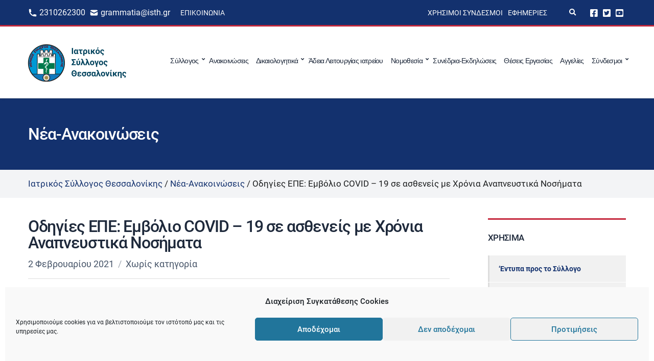

--- FILE ---
content_type: text/html; charset=UTF-8
request_url: https://isth.gr/odigies-epe-emvolio-covid-19-se-astheneis-me-chronia-anapnefstika-nosimata/
body_size: 20855
content:
<!doctype html>
<html lang="el">
<head>
	<meta charset="UTF-8">
	<meta name="viewport" content="width=device-width, initial-scale=1">
	<meta name='robots' content='index, follow, max-image-preview:large, max-snippet:-1, max-video-preview:-1' />
	<style>img:is([sizes="auto" i], [sizes^="auto," i]) { contain-intrinsic-size: 3000px 1500px }</style>
	
	<!-- This site is optimized with the Yoast SEO plugin v26.8 - https://yoast.com/product/yoast-seo-wordpress/ -->
	<title>Οδηγίες ΕΠΕ: Εμβόλιο COVID - 19 σε ασθενείς με Χρόνια Αναπνευστικά Νοσήματα - Ιατρικός Σύλλογος Θεσσαλονίκης</title>
	<link rel="canonical" href="https://isth.gr/odigies-epe-emvolio-covid-19-se-astheneis-me-chronia-anapnefstika-nosimata/" />
	<meta property="og:locale" content="el_GR" />
	<meta property="og:type" content="article" />
	<meta property="og:title" content="Οδηγίες ΕΠΕ: Εμβόλιο COVID - 19 σε ασθενείς με Χρόνια Αναπνευστικά Νοσήματα - Ιατρικός Σύλλογος Θεσσαλονίκης" />
	<meta property="og:url" content="https://isth.gr/odigies-epe-emvolio-covid-19-se-astheneis-me-chronia-anapnefstika-nosimata/" />
	<meta property="og:site_name" content="Ιατρικός Σύλλογος Θεσσαλονίκης" />
	<meta property="article:publisher" content="https://www.facebook.com/iatrikos.syllogos.thessalonikis" />
	<meta property="article:published_time" content="2021-02-02T12:16:31+00:00" />
	<meta property="article:modified_time" content="2021-03-18T12:17:27+00:00" />
	<meta property="og:image" content="https://isth.gr/wp-content/uploads/2021/05/social-share-image.png" />
	<meta property="og:image:width" content="1200" />
	<meta property="og:image:height" content="630" />
	<meta property="og:image:type" content="image/png" />
	<meta name="author" content="Ιατρικός Σύλλογος Θεσσαλονίκης" />
	<meta name="twitter:card" content="summary_large_image" />
	<meta name="twitter:creator" content="@isthgr" />
	<meta name="twitter:site" content="@isthgr" />
	<script type="application/ld+json" class="yoast-schema-graph">{"@context":"https://schema.org","@graph":[{"@type":"Article","@id":"https://isth.gr/odigies-epe-emvolio-covid-19-se-astheneis-me-chronia-anapnefstika-nosimata/#article","isPartOf":{"@id":"https://isth.gr/odigies-epe-emvolio-covid-19-se-astheneis-me-chronia-anapnefstika-nosimata/"},"author":{"name":"Ιατρικός Σύλλογος Θεσσαλονίκης","@id":"https://isth.gr/#/schema/person/875148c675f092d9c46279d8e4877e74"},"headline":"Οδηγίες ΕΠΕ: Εμβόλιο COVID &#8211; 19 σε ασθενείς με Χρόνια Αναπνευστικά Νοσήματα","datePublished":"2021-02-02T12:16:31+00:00","dateModified":"2021-03-18T12:17:27+00:00","mainEntityOfPage":{"@id":"https://isth.gr/odigies-epe-emvolio-covid-19-se-astheneis-me-chronia-anapnefstika-nosimata/"},"wordCount":11,"publisher":{"@id":"https://isth.gr/#organization"},"inLanguage":"el"},{"@type":"WebPage","@id":"https://isth.gr/odigies-epe-emvolio-covid-19-se-astheneis-me-chronia-anapnefstika-nosimata/","url":"https://isth.gr/odigies-epe-emvolio-covid-19-se-astheneis-me-chronia-anapnefstika-nosimata/","name":"Οδηγίες ΕΠΕ: Εμβόλιο COVID - 19 σε ασθενείς με Χρόνια Αναπνευστικά Νοσήματα - Ιατρικός Σύλλογος Θεσσαλονίκης","isPartOf":{"@id":"https://isth.gr/#website"},"datePublished":"2021-02-02T12:16:31+00:00","dateModified":"2021-03-18T12:17:27+00:00","breadcrumb":{"@id":"https://isth.gr/odigies-epe-emvolio-covid-19-se-astheneis-me-chronia-anapnefstika-nosimata/#breadcrumb"},"inLanguage":"el","potentialAction":[{"@type":"ReadAction","target":["https://isth.gr/odigies-epe-emvolio-covid-19-se-astheneis-me-chronia-anapnefstika-nosimata/"]}]},{"@type":"BreadcrumbList","@id":"https://isth.gr/odigies-epe-emvolio-covid-19-se-astheneis-me-chronia-anapnefstika-nosimata/#breadcrumb","itemListElement":[{"@type":"ListItem","position":1,"name":"Αρχική","item":"https://isth.gr/"},{"@type":"ListItem","position":2,"name":"Νέα-Ανακοινώσεις","item":"https://isth.gr/nea/"},{"@type":"ListItem","position":3,"name":"Οδηγίες ΕΠΕ: Εμβόλιο COVID &#8211; 19 σε ασθενείς με Χρόνια Αναπνευστικά Νοσήματα"}]},{"@type":"WebSite","@id":"https://isth.gr/#website","url":"https://isth.gr/","name":"Ιατρικός Σύλλογος Θεσσαλονίκης","description":"Η Επίσημη Ιστοσελίδα του Ιατρικού συλλόγου Θεσσαλονίκης","publisher":{"@id":"https://isth.gr/#organization"},"potentialAction":[{"@type":"SearchAction","target":{"@type":"EntryPoint","urlTemplate":"https://isth.gr/?s={search_term_string}"},"query-input":{"@type":"PropertyValueSpecification","valueRequired":true,"valueName":"search_term_string"}}],"inLanguage":"el"},{"@type":"Organization","@id":"https://isth.gr/#organization","name":"Ιατρικός Σύλλογος Θεσσαλονίκης","url":"https://isth.gr/","logo":{"@type":"ImageObject","inLanguage":"el","@id":"https://isth.gr/#/schema/logo/image/","url":"https://isth.gr/wp-content/uploads/2021/05/primary-logo-white.jpeg","contentUrl":"https://isth.gr/wp-content/uploads/2021/05/primary-logo-white.jpeg","width":200,"height":80,"caption":"Ιατρικός Σύλλογος Θεσσαλονίκης"},"image":{"@id":"https://isth.gr/#/schema/logo/image/"},"sameAs":["https://www.facebook.com/iatrikos.syllogos.thessalonikis","https://x.com/isthgr","https://www.youtube.com/user/isthgr"]},{"@type":"Person","@id":"https://isth.gr/#/schema/person/875148c675f092d9c46279d8e4877e74","name":"Ιατρικός Σύλλογος Θεσσαλονίκης"}]}</script>
	<!-- / Yoast SEO plugin. -->


<link rel="alternate" type="application/rss+xml" title="Ροή RSS &raquo; Ιατρικός Σύλλογος Θεσσαλονίκης" href="https://isth.gr/feed/" />
<link rel="alternate" type="text/calendar" title="Ιατρικός Σύλλογος Θεσσαλονίκης &raquo; iCal Feed" href="https://isth.gr/ekdiloseis/?ical=1" />
<link rel='stylesheet' id='wp-block-library-css' href='https://isth.gr/wp-includes/css/dist/block-library/style.min.css?ver=6.8.3' media='all' />
<style id='classic-theme-styles-inline-css'>
/*! This file is auto-generated */
.wp-block-button__link{color:#fff;background-color:#32373c;border-radius:9999px;box-shadow:none;text-decoration:none;padding:calc(.667em + 2px) calc(1.333em + 2px);font-size:1.125em}.wp-block-file__button{background:#32373c;color:#fff;text-decoration:none}
</style>
<link rel='stylesheet' id='ultimate_blocks-cgb-style-css-css' href='https://isth.gr/wp-content/plugins/ultimate-blocks/dist/blocks.style.build.css?ver=3.4.9' media='all' />
<style id='global-styles-inline-css'>
:root{--wp--preset--aspect-ratio--square: 1;--wp--preset--aspect-ratio--4-3: 4/3;--wp--preset--aspect-ratio--3-4: 3/4;--wp--preset--aspect-ratio--3-2: 3/2;--wp--preset--aspect-ratio--2-3: 2/3;--wp--preset--aspect-ratio--16-9: 16/9;--wp--preset--aspect-ratio--9-16: 9/16;--wp--preset--color--black: #000000;--wp--preset--color--cyan-bluish-gray: #abb8c3;--wp--preset--color--white: #ffffff;--wp--preset--color--pale-pink: #f78da7;--wp--preset--color--vivid-red: #cf2e2e;--wp--preset--color--luminous-vivid-orange: #ff6900;--wp--preset--color--luminous-vivid-amber: #fcb900;--wp--preset--color--light-green-cyan: #7bdcb5;--wp--preset--color--vivid-green-cyan: #00d084;--wp--preset--color--pale-cyan-blue: #8ed1fc;--wp--preset--color--vivid-cyan-blue: #0693e3;--wp--preset--color--vivid-purple: #9b51e0;--wp--preset--color--theme-primary: #173052;--wp--preset--color--theme-secondary: #e3002a;--wp--preset--color--theme-dark-gray: #212121;--wp--preset--color--theme-medium-gray: #444444;--wp--preset--color--theme-light-gray: #dddddd;--wp--preset--gradient--vivid-cyan-blue-to-vivid-purple: linear-gradient(135deg,rgba(6,147,227,1) 0%,rgb(155,81,224) 100%);--wp--preset--gradient--light-green-cyan-to-vivid-green-cyan: linear-gradient(135deg,rgb(122,220,180) 0%,rgb(0,208,130) 100%);--wp--preset--gradient--luminous-vivid-amber-to-luminous-vivid-orange: linear-gradient(135deg,rgba(252,185,0,1) 0%,rgba(255,105,0,1) 100%);--wp--preset--gradient--luminous-vivid-orange-to-vivid-red: linear-gradient(135deg,rgba(255,105,0,1) 0%,rgb(207,46,46) 100%);--wp--preset--gradient--very-light-gray-to-cyan-bluish-gray: linear-gradient(135deg,rgb(238,238,238) 0%,rgb(169,184,195) 100%);--wp--preset--gradient--cool-to-warm-spectrum: linear-gradient(135deg,rgb(74,234,220) 0%,rgb(151,120,209) 20%,rgb(207,42,186) 40%,rgb(238,44,130) 60%,rgb(251,105,98) 80%,rgb(254,248,76) 100%);--wp--preset--gradient--blush-light-purple: linear-gradient(135deg,rgb(255,206,236) 0%,rgb(152,150,240) 100%);--wp--preset--gradient--blush-bordeaux: linear-gradient(135deg,rgb(254,205,165) 0%,rgb(254,45,45) 50%,rgb(107,0,62) 100%);--wp--preset--gradient--luminous-dusk: linear-gradient(135deg,rgb(255,203,112) 0%,rgb(199,81,192) 50%,rgb(65,88,208) 100%);--wp--preset--gradient--pale-ocean: linear-gradient(135deg,rgb(255,245,203) 0%,rgb(182,227,212) 50%,rgb(51,167,181) 100%);--wp--preset--gradient--electric-grass: linear-gradient(135deg,rgb(202,248,128) 0%,rgb(113,206,126) 100%);--wp--preset--gradient--midnight: linear-gradient(135deg,rgb(2,3,129) 0%,rgb(40,116,252) 100%);--wp--preset--font-size--small: 13px;--wp--preset--font-size--medium: 20px;--wp--preset--font-size--large: 36px;--wp--preset--font-size--x-large: 42px;--wp--preset--spacing--20: 0.44rem;--wp--preset--spacing--30: 0.67rem;--wp--preset--spacing--40: 1rem;--wp--preset--spacing--50: 1.5rem;--wp--preset--spacing--60: 2.25rem;--wp--preset--spacing--70: 3.38rem;--wp--preset--spacing--80: 5.06rem;--wp--preset--shadow--natural: 6px 6px 9px rgba(0, 0, 0, 0.2);--wp--preset--shadow--deep: 12px 12px 50px rgba(0, 0, 0, 0.4);--wp--preset--shadow--sharp: 6px 6px 0px rgba(0, 0, 0, 0.2);--wp--preset--shadow--outlined: 6px 6px 0px -3px rgba(255, 255, 255, 1), 6px 6px rgba(0, 0, 0, 1);--wp--preset--shadow--crisp: 6px 6px 0px rgba(0, 0, 0, 1);}:where(.is-layout-flex){gap: 0.5em;}:where(.is-layout-grid){gap: 0.5em;}body .is-layout-flex{display: flex;}.is-layout-flex{flex-wrap: wrap;align-items: center;}.is-layout-flex > :is(*, div){margin: 0;}body .is-layout-grid{display: grid;}.is-layout-grid > :is(*, div){margin: 0;}:where(.wp-block-columns.is-layout-flex){gap: 2em;}:where(.wp-block-columns.is-layout-grid){gap: 2em;}:where(.wp-block-post-template.is-layout-flex){gap: 1.25em;}:where(.wp-block-post-template.is-layout-grid){gap: 1.25em;}.has-black-color{color: var(--wp--preset--color--black) !important;}.has-cyan-bluish-gray-color{color: var(--wp--preset--color--cyan-bluish-gray) !important;}.has-white-color{color: var(--wp--preset--color--white) !important;}.has-pale-pink-color{color: var(--wp--preset--color--pale-pink) !important;}.has-vivid-red-color{color: var(--wp--preset--color--vivid-red) !important;}.has-luminous-vivid-orange-color{color: var(--wp--preset--color--luminous-vivid-orange) !important;}.has-luminous-vivid-amber-color{color: var(--wp--preset--color--luminous-vivid-amber) !important;}.has-light-green-cyan-color{color: var(--wp--preset--color--light-green-cyan) !important;}.has-vivid-green-cyan-color{color: var(--wp--preset--color--vivid-green-cyan) !important;}.has-pale-cyan-blue-color{color: var(--wp--preset--color--pale-cyan-blue) !important;}.has-vivid-cyan-blue-color{color: var(--wp--preset--color--vivid-cyan-blue) !important;}.has-vivid-purple-color{color: var(--wp--preset--color--vivid-purple) !important;}.has-black-background-color{background-color: var(--wp--preset--color--black) !important;}.has-cyan-bluish-gray-background-color{background-color: var(--wp--preset--color--cyan-bluish-gray) !important;}.has-white-background-color{background-color: var(--wp--preset--color--white) !important;}.has-pale-pink-background-color{background-color: var(--wp--preset--color--pale-pink) !important;}.has-vivid-red-background-color{background-color: var(--wp--preset--color--vivid-red) !important;}.has-luminous-vivid-orange-background-color{background-color: var(--wp--preset--color--luminous-vivid-orange) !important;}.has-luminous-vivid-amber-background-color{background-color: var(--wp--preset--color--luminous-vivid-amber) !important;}.has-light-green-cyan-background-color{background-color: var(--wp--preset--color--light-green-cyan) !important;}.has-vivid-green-cyan-background-color{background-color: var(--wp--preset--color--vivid-green-cyan) !important;}.has-pale-cyan-blue-background-color{background-color: var(--wp--preset--color--pale-cyan-blue) !important;}.has-vivid-cyan-blue-background-color{background-color: var(--wp--preset--color--vivid-cyan-blue) !important;}.has-vivid-purple-background-color{background-color: var(--wp--preset--color--vivid-purple) !important;}.has-black-border-color{border-color: var(--wp--preset--color--black) !important;}.has-cyan-bluish-gray-border-color{border-color: var(--wp--preset--color--cyan-bluish-gray) !important;}.has-white-border-color{border-color: var(--wp--preset--color--white) !important;}.has-pale-pink-border-color{border-color: var(--wp--preset--color--pale-pink) !important;}.has-vivid-red-border-color{border-color: var(--wp--preset--color--vivid-red) !important;}.has-luminous-vivid-orange-border-color{border-color: var(--wp--preset--color--luminous-vivid-orange) !important;}.has-luminous-vivid-amber-border-color{border-color: var(--wp--preset--color--luminous-vivid-amber) !important;}.has-light-green-cyan-border-color{border-color: var(--wp--preset--color--light-green-cyan) !important;}.has-vivid-green-cyan-border-color{border-color: var(--wp--preset--color--vivid-green-cyan) !important;}.has-pale-cyan-blue-border-color{border-color: var(--wp--preset--color--pale-cyan-blue) !important;}.has-vivid-cyan-blue-border-color{border-color: var(--wp--preset--color--vivid-cyan-blue) !important;}.has-vivid-purple-border-color{border-color: var(--wp--preset--color--vivid-purple) !important;}.has-vivid-cyan-blue-to-vivid-purple-gradient-background{background: var(--wp--preset--gradient--vivid-cyan-blue-to-vivid-purple) !important;}.has-light-green-cyan-to-vivid-green-cyan-gradient-background{background: var(--wp--preset--gradient--light-green-cyan-to-vivid-green-cyan) !important;}.has-luminous-vivid-amber-to-luminous-vivid-orange-gradient-background{background: var(--wp--preset--gradient--luminous-vivid-amber-to-luminous-vivid-orange) !important;}.has-luminous-vivid-orange-to-vivid-red-gradient-background{background: var(--wp--preset--gradient--luminous-vivid-orange-to-vivid-red) !important;}.has-very-light-gray-to-cyan-bluish-gray-gradient-background{background: var(--wp--preset--gradient--very-light-gray-to-cyan-bluish-gray) !important;}.has-cool-to-warm-spectrum-gradient-background{background: var(--wp--preset--gradient--cool-to-warm-spectrum) !important;}.has-blush-light-purple-gradient-background{background: var(--wp--preset--gradient--blush-light-purple) !important;}.has-blush-bordeaux-gradient-background{background: var(--wp--preset--gradient--blush-bordeaux) !important;}.has-luminous-dusk-gradient-background{background: var(--wp--preset--gradient--luminous-dusk) !important;}.has-pale-ocean-gradient-background{background: var(--wp--preset--gradient--pale-ocean) !important;}.has-electric-grass-gradient-background{background: var(--wp--preset--gradient--electric-grass) !important;}.has-midnight-gradient-background{background: var(--wp--preset--gradient--midnight) !important;}.has-small-font-size{font-size: var(--wp--preset--font-size--small) !important;}.has-medium-font-size{font-size: var(--wp--preset--font-size--medium) !important;}.has-large-font-size{font-size: var(--wp--preset--font-size--large) !important;}.has-x-large-font-size{font-size: var(--wp--preset--font-size--x-large) !important;}
:where(.wp-block-post-template.is-layout-flex){gap: 1.25em;}:where(.wp-block-post-template.is-layout-grid){gap: 1.25em;}
:where(.wp-block-columns.is-layout-flex){gap: 2em;}:where(.wp-block-columns.is-layout-grid){gap: 2em;}
:root :where(.wp-block-pullquote){font-size: 1.5em;line-height: 1.6;}
</style>
<link rel='stylesheet' id='gutenbee-animations-css' href='https://isth.gr/wp-content/plugins/gutenbee/build/gutenbee.animations.css?ver=2.19.1' media='all' />
<link rel='stylesheet' id='ignition-icons-css' href='https://isth.gr/wp-content/plugins/ignition/inc/assets/vendor/ignition-icons/css/ignition-icons.min.css?ver=3.5.0' media='all' />
<link rel='stylesheet' id='jquery-magnific-popup-css' href='https://isth.gr/wp-content/plugins/ignition/inc/assets/vendor/magnific/magnific.min.css?ver=3.5.0' media='all' />
<link rel='stylesheet' id='ignition-style-css' href='https://isth.gr/wp-content/plugins/ignition/inc/assets/css/style.min.css?ver=3.5.0' media='all' />
<link rel='stylesheet' id='ub-extension-style-css-css' href='https://isth.gr/wp-content/plugins/ultimate-blocks/src/extensions/style.css?ver=6.8.3' media='all' />
<link rel='stylesheet' id='cmplz-general-css' href='https://isth.gr/wp-content/plugins/complianz-gdpr/assets/css/cookieblocker.min.css?ver=1766390620' media='all' />
<link rel='stylesheet' id='eeb-css-frontend-css' href='https://isth.gr/wp-content/plugins/email-encoder-bundle/assets/css/style.css?ver=54d4eedc552c499c4a8d6b89c23d3df1' media='all' />
<link rel='stylesheet' id='dashicons-css' href='https://isth.gr/wp-includes/css/dashicons.min.css?ver=6.8.3' media='all' />
<link rel='stylesheet' id='ignition-convert-style-css' href='https://isth.gr/wp-content/themes/ignition-convert/style.min.css?ver=1.5.2-1.0' media='all' />
<style id='ignition-convert-generated-styles-inline-css'>
:root { --ignition-body-background-color: #ffffff; --ignition-primary-color: #13316e; --ignition-secondary-color: #c5283d; --ignition-text-color: #1c1e1f; --ignition-secondary-text-color: #444444; --ignition-headings-color: #1e293b; --ignition-border-color: #dddddd; --ignition-forms-background-color: #ffffff; --ignition-forms-border-color: #dddddd; --ignition-forms-text-color: #212121; --ignition-buttons-background-color: #13316e; --ignition-buttons-text-color: #ffffff; --ignition-buttons-border-color: #13316e; --ignition-primary-font-family: Roboto; --ignition-secondary-font-family: Roboto; --ignition-top-bar-background-color: #13316e; --ignition-top-bar-text-color: #ffffff; --ignition-top-bar-border-color: #c5283d; --ignition-top-bar-transparent-text-color: #ffffff; --ignition-top-bar-transparent-border-color: rgba(255, 255, 255, 0.1); --ignition-header-background-color: #ffffff; --ignition-header-text-color: #1e293b; --ignition-header-border-color: #dddddd; --ignition-header-submenu-background-color: #ffffff; --ignition-header-submenu-background-color-hover: #e3002a; --ignition-header-submenu-text-color: #1e293b; --ignition-header-submenu-text-color-hover: #ffffff; --ignition-header-transparent-text-color: #ffffff; --ignition-header-transparent-submenu-bg-color: rgba(255, 255, 255, 0.9); --ignition-header-transparent-submenu-bg-color-hover: #e3002a; --ignition-header-transparent-submenu-text-color: #212121; --ignition-header-transparent-submenu-text-color-hover: #ffffff; --ignition-header-sticky-background-color: #ffffff; --ignition-header-sticky-text-color: #173052; --ignition-header-sticky-border-color: #dddddd; --ignition-header-sticky-submenu-background-color: #ffffff; --ignition-header-sticky-submenu-background-color-hover: #e3002a; --ignition-header-sticky-submenu-text-color: #212121; --ignition-header-sticky-submenu-text-color-hover: #ffffff; --ignition-mobile-nav-background-color: #fafbfc; --ignition-mobile-nav-text-color: #1e293b; --ignition-mobile-nav-border-color: #e2e8f0; --ignition-hero-background-color: #13316e; --ignition-hero-overlay-background-color: rgba(79, 79, 79, 0); --ignition-hero-primary-text-color: #ffffff; --ignition-hero-secondary-text-color: #ffffff; --ignition-footer-background-color: #13316e; --ignition-footer-border-color: #dddddd; --ignition-footer-title-color: #ffffff; --ignition-footer-text-color: #ffffff; --ignition-footer-credits-background-color: #f8f8f8; --ignition-footer-credits-text-color: #212121; --ignition-footer-credits-link-color: #212121; --ignition-footer-credits-border-color: #dddddd; } @media (min-width: calc(1440px + 60px)) { .container, .theme-grid > .wp-block-gutenbee-container-inner, .alignwide .maxslider-slide-content, .alignfull .maxslider-slide-content { width: 1440px; max-width: 100%; } [class*="-template-fullwidth-narrow"] .alignwide { width: calc(1440px - 30px); } .theme-grid > .wp-block-gutenbee-container-inner { padding-left: 15px; padding-right: 15px; } } html { font-size: 17px; } body { font-family: sans-serif; font-weight: 400; font-size: 17px; line-height: 1.615; text-transform: none; letter-spacing: 0em; } h1,h2,h3,h4,h5,h6, label, .label, .site-logo, .mobile-nav-trigger, li.wc-block-grid__product .wc-block-grid__product-title, .product_list_widget li > a, .product_list_widget .widget-product-content-wrap > a, .entry-list-meta-value, .wp-block-latest-posts > li > a, .wp-block-pullquote.is-style-solid-color, .wp-block-quote { font-family: sans-serif; font-weight: 400; } .navigation-main, .head-mast .head-content-slot-item, .navigation-mobile-wrap { font-family: sans-serif; font-weight: 500; font-size: 14px; line-height: 1.25; text-transform: none; letter-spacing: -0.05em; } .page-hero-title, .page-title { font-family: sans-serif; font-weight: 500; } h1,.page-hero-title,.page-title { font-size: 32px; line-height: 1.15; text-transform: none; letter-spacing: -0.04em; } h2, .wc-block-grid__product-title { font-size: 26px; line-height: 1.15; text-transform: none; letter-spacing: -0.04em; } h3 { font-size: 20px; line-height: 1.2; text-transform: none; letter-spacing: -0.04em; } h4 { font-size: 18px; line-height: 1.25; text-transform: none; letter-spacing: -0.04em; } h5 { font-size: 16px; line-height: 1.25; text-transform: none; letter-spacing: -0.04em; } h6 { font-size: 15px; line-height: 1.32; text-transform: none; letter-spacing: -0.04em; } .widget-title { font-size: 17px; line-height: 1.2; text-transform: uppercase; letter-spacing: -0.04em; } .widget { font-size: 14px; line-height: 1.5; text-transform: none; letter-spacing: 0em; } .btn, .button, .gutenbee-block-button-link, .wp-block-button__link, .comment-reply-link, .ci-item-filter, .maxslider-slide .maxslider-btn, .added_to_cart, input[type="submit"], input[type="reset"], button[type="submit"] { font-family: "Open Sans", sans-serif; font-weight: 400; font-size: 14px; line-height: 1.4; text-transform: none; letter-spacing: 0em; } @media (max-width: 991px) { #mobilemenu { display: block; } .head-content-slot-mobile-nav { display: inline-block; } .nav { display: none; } .header-full-nav-center .site-branding, .site-branding { max-width: 45%; width: auto; text-align: left; } .header-nav-split .site-branding { text-align: left; } .head-slot:first-of-type { display: none; } } @media (min-width: 992px) { .page-hero { height: 140px; } } 
</style>
<link rel='stylesheet' id='ignition-convert-style-child-css' href='https://isth.gr/wp-content/themes/ignition-convert-child/style.css?ver=1.5.2-1.0' media='all' />
<script src="https://isth.gr/wp-includes/js/jquery/jquery.min.js?ver=3.7.1" id="jquery-core-js"></script>
<script src="https://isth.gr/wp-includes/js/jquery/jquery-migrate.min.js?ver=3.4.1" id="jquery-migrate-js"></script>
<script src="https://isth.gr/wp-content/plugins/email-encoder-bundle/assets/js/custom.js?ver=2c542c9989f589cd5318f5cef6a9ecd7" id="eeb-js-frontend-js"></script>
<script src="https://isth.gr/wp-content/themes/ignition-convert-child/assets/js/vendor/vue.global.prod.min.js?ver=6.8.3" id="vue-js"></script>
<script src="https://isth.gr/wp-content/themes/ignition-convert-child/assets/js/vendor/axios.min.js?ver=6.8.3" id="axios-js"></script>
<link rel="https://api.w.org/" href="https://isth.gr/wp-json/" /><link rel="alternate" title="JSON" type="application/json" href="https://isth.gr/wp-json/wp/v2/posts/1444" /><link rel="EditURI" type="application/rsd+xml" title="RSD" href="https://isth.gr/xmlrpc.php?rsd" />
<meta name="generator" content="WordPress 6.8.3" />
<link rel="alternate" title="oEmbed (JSON)" type="application/json+oembed" href="https://isth.gr/wp-json/oembed/1.0/embed?url=https%3A%2F%2Fisth.gr%2Fodigies-epe-emvolio-covid-19-se-astheneis-me-chronia-anapnefstika-nosimata%2F" />
<link rel="alternate" title="oEmbed (XML)" type="text/xml+oembed" href="https://isth.gr/wp-json/oembed/1.0/embed?url=https%3A%2F%2Fisth.gr%2Fodigies-epe-emvolio-covid-19-se-astheneis-me-chronia-anapnefstika-nosimata%2F&#038;format=xml" />
<meta name="tec-api-version" content="v1"><meta name="tec-api-origin" content="https://isth.gr"><link rel="alternate" href="https://isth.gr/wp-json/tribe/events/v1/" />			<style>.cmplz-hidden {
					display: none !important;
				}</style>
	<link rel="preload" href="/wp-content/themes/ignition-convert-child/fonts/roboto-v20-latin_greek-regular.woff2" as="font" type="font/woff2" crossorigin="anonymous">
	<link rel="preload" href="/wp-content/themes/ignition-convert-child/fonts/roboto-v20-latin_greek-500.woff2" as="font" type="font/woff2" crossorigin="anonymous">
    <style id="uagb-style-conditional-extension">@media (min-width: 1025px){body .uag-hide-desktop.uagb-google-map__wrap,body .uag-hide-desktop{display:none !important}}@media (min-width: 768px) and (max-width: 1024px){body .uag-hide-tab.uagb-google-map__wrap,body .uag-hide-tab{display:none !important}}@media (max-width: 767px){body .uag-hide-mob.uagb-google-map__wrap,body .uag-hide-mob{display:none !important}}</style><link rel="icon" href="https://isth.gr/wp-content/uploads/2020/12/cropped-android-chrome-512x512-1-32x32.png" sizes="32x32" />
<link rel="icon" href="https://isth.gr/wp-content/uploads/2020/12/cropped-android-chrome-512x512-1-192x192.png" sizes="192x192" />
<link rel="apple-touch-icon" href="https://isth.gr/wp-content/uploads/2020/12/cropped-android-chrome-512x512-1-180x180.png" />
<meta name="msapplication-TileImage" content="https://isth.gr/wp-content/uploads/2020/12/cropped-android-chrome-512x512-1-270x270.png" />
		<style id="wp-custom-css">
			[id*=social].menu a {
    font-size: 17px!important;
}

@media (max-width: 575px) {

	.page-hero-content .page-hero-title {
    font-size: 24px;
	}
	
}

#doctors-form-search .checkbox-input {
	align-items: baseline;
}		</style>
		</head>
<body data-cmplz=1 class="wp-singular post-template-default single single-post postid-1444 single-format-standard wp-custom-logo wp-embed-responsive wp-theme-ignition-convert wp-child-theme-ignition-convert-child ignition-header-type-normal ignition-page-title-bg-on ignition-page-title-normal-on ignition-page-title-subtitle-on ignition-page-breadcrumb-on ignition-site-layout-content_sidebar ignition-side-mode-site-layout-boxed ignition-top-bar-visible-on ignition-header-menu-layout-full_right ignition-header-fullwidth-off ignition-header-sticky-off ignition-header-sticky-type-off ignition-mobile-nav-slide-right-off ignition-page-title-horz-align-left ignition-blog-layout-content_sidebar ignition-blog-single-layout-content_sidebar ignition-blog-posts-layout-1col-horz ignition-footer-visible-on ignition-site-title-off ignition-site-description-off ignition-no-main-padding-off locale-el tribe-no-js">
<div><a class="skip-link sr-only sr-only-focusable" href="#site-content">Skip to the content</a></div>
	
	<div class="page-wrap">

		
<header class="header sticky-off header-full header-full-nav-right header-normal">

		<div class="head-intro ">
		<div class="container">
			<div class="row">
				<div class="col-12">
					<div class="head-intro-inner">
													<div class="head-content-slot">
								<div class="head-content-slot-item"><div class="top-bar-left">     <div class="top-bar-phone">         <img class="icon-phone" src="/wp-content/uploads/2020/12/icon-phone.svg" alt="icon-phone">         <a class="top-bar-phone__text" href="tel:2310262300">2310262300</a>     </div>     <div class="top-bar-mail">         <img class="icon-phone" src="/wp-content/uploads/2020/12/icon-mail-1.svg" alt="icon-mail">         <a class="top-bar-mail__text mail-link" href="javascript:;" data-enc-email="tenzzngvn[at]vfgu.te" data-wpel-link="ignore"><span id="eeb-47263-888121"></span><script type="text/javascript">(function() {var ml="%mgai0.hts4r",mi="2;31138430:5498762;",o="";for(var j=0,l=mi.length;j<l;j++) {o+=ml.charAt(mi.charCodeAt(j)-48);}document.getElementById("eeb-47263-888121").innerHTML = decodeURIComponent(o);}());</script><noscript>*protected email*</noscript></a>     </div> </div></div><div class="head-content-slot-item"><ul id="menu-top-bar-menu-left" class="menu ignition-menu-top-bar-menu-left"><li id="menu-item-1413" class="menu-item menu-item-type-post_type menu-item-object-page menu-item-1413"><a href="https://isth.gr/contact/">Επικοινωνία</a></li>
</ul></div>							</div>
						
						
													<div class="head-content-slot head-content-slot-end">
								<div class="head-content-slot-item"><ul id="menu-top-bar-menu-right" class="menu ignition-menu-top-bar-menu-right"><li id="menu-item-359" class="menu-item menu-item-type-post_type menu-item-object-page menu-item-359"><a href="https://isth.gr/chrisimoi-syndesmoi/">Χρήσιμοι Σύνδεσμοι</a></li>
<li id="menu-item-362" class="menu-item menu-item-type-post_type menu-item-object-page menu-item-362"><a href="https://isth.gr/efimeries/">Εφημερίες</a></li>
</ul></div><div class="head-content-slot-item"> </div><div class="head-content-slot-item"><form action="https://isth.gr/" method="get" class="global-search-form">
			<label for="global-search-input" class="sr-only">Αναζήτηση για:</label>
			<input type="search" id="global-search-input" name="s" class="global-search-input" value="" placeholder="Πληκτρολογήστε και πατήστε enter για αναζήτηση" />
			<button type="submit" class="global-search-form-submit">
				 Αναζήτηση			</button>
			<button type="button" class="global-search-form-dismiss">&times;</button>

					</form>
			<a href="#" class="global-search-form-trigger">
		<span class="ignition-icons ignition-icons-search"></span> <span class="sr-only">Expand search form</span>
	</a></div><div class="head-content-slot-item"><ul id="menu-top-right-social-menu" class="menu ignition-menu-top-right-social-menu"><li id="menu-item-1409" class="menu-item menu-item-type-custom menu-item-object-custom menu-item-1409"><a href="https://www.facebook.com/iatrikos.syllogos.thessalonikis">Facebook</a></li>
<li id="menu-item-1410" class="menu-item menu-item-type-custom menu-item-object-custom menu-item-1410"><a href="https://twitter.com/isthgr">Twitter</a></li>
<li id="menu-item-1411" class="menu-item menu-item-type-custom menu-item-object-custom menu-item-1411"><a href="https://www.youtube.com/user/isthgr">Youtube</a></li>
</ul></div>							</div>
											</div>
				</div>
			</div>
		</div>
	</div>

	<div class="head-mast">

		
		<div class="container">
			<div class="row">
				<div class="col-12">
					<div class="head-mast-inner">

						
<div class="site-branding">
	<div class="site-logo"><a href="https://isth.gr/" class="custom-logo-link" rel="home"><img width="200" height="80" src="https://isth.gr/wp-content/uploads/2021/01/primary-logo-white.jpg" class="custom-logo" alt="Ιατρικός Σύλλογος Θεσσαλονίκης" decoding="async" /></a></div></div>

						<div class="head-menu-slot">
							<nav class="nav"><ul id="header-menu-1" class="navigation-main ignition-menu-vasiko-menou"><li id="menu-item-42" class="menu-item menu-item-type-custom menu-item-object-custom menu-item-has-children menu-item-42"><a href="#">Σύλλογος</a>
<ul class="sub-menu">
	<li id="menu-item-43" class="menu-item menu-item-type-post_type menu-item-object-page menu-item-43"><a href="https://isth.gr/dioikitiko-symvoulio/">Διοικητικό Συμβούλιο</a></li>
	<li id="menu-item-44" class="menu-item menu-item-type-post_type menu-item-object-page menu-item-44"><a href="https://isth.gr/peitharchiko-symvoulio/">Πειθαρχικό Συμβούλιο</a></li>
	<li id="menu-item-227" class="menu-item menu-item-type-post_type menu-item-object-page menu-item-227"><a href="https://isth.gr/ekprosopoi-ston-pis/">Εκπρόσωποι στον Πανελλήνιο Ιατρικό Σύλλογο</a></li>
	<li id="menu-item-231" class="menu-item menu-item-type-post_type menu-item-object-page menu-item-231"><a href="https://isth.gr/exelektiki-epitropi/">Εξελεκτική Επιτροπή</a></li>
	<li id="menu-item-141" class="menu-item menu-item-type-post_type menu-item-object-page menu-item-141"><a href="https://isth.gr/lista-iatron/">Λίστα Ιατρών Συλλόγου</a></li>
</ul>
</li>
<li id="menu-item-18" class="menu-item menu-item-type-post_type menu-item-object-page current_page_parent menu-item-18"><a href="https://isth.gr/nea/">Ανακοινώσεις</a></li>
<li id="menu-item-879" class="menu-item menu-item-type-custom menu-item-object-custom menu-item-has-children menu-item-879"><a href="#">Δικαιολογητικά</a>
<ul class="sub-menu">
	<li id="menu-item-876" class="menu-item menu-item-type-post_type menu-item-object-page menu-item-876"><a href="https://isth.gr/entypa-pros-to-syllogo/aitiseis-pros-to-syllogo/">Αιτήσεις προς το Σύλλογο</a></li>
	<li id="menu-item-875" class="menu-item menu-item-type-post_type menu-item-object-page menu-item-875"><a href="https://isth.gr/entypa-pros-to-syllogo/diloseis-pros-to-syllogo/">Δηλώσεις προς το Σύλλογο</a></li>
	<li id="menu-item-872" class="menu-item menu-item-type-post_type menu-item-object-page menu-item-872"><a href="https://isth.gr/dikaiologitika/">Δικαιολογητικά</a></li>
</ul>
</li>
<li id="menu-item-888" class="menu-item menu-item-type-post_type menu-item-object-page menu-item-888"><a href="https://isth.gr/dikaiologitika/adeia-leitourgias-iatreiou/">Άδεια Λειτουργίας ιατρείου</a></li>
<li id="menu-item-257" class="menu-item menu-item-type-custom menu-item-object-custom menu-item-has-children menu-item-257"><a href="#">Νομοθεσία</a>
<ul class="sub-menu">
	<li id="menu-item-1354" class="menu-item menu-item-type-custom menu-item-object-custom menu-item-1354"><a href="/chrisimoi-syndesmoi/#1-%CE%B5%CF%81%CE%B3%CE%B1%CF%83%CE%B9%CE%B1%CE%BA%CE%AC-%CE%B8%CE%AD%CE%BC%CE%B1%CF%84%CE%B1-%CE%BD%CE%BF%CE%BC%CE%BF%CE%B8%CE%B5%CF%83%CE%AF%CE%B1">Εργασιακά Θέματα – Νομοθεσία</a></li>
	<li id="menu-item-125" class="menu-item menu-item-type-post_type menu-item-object-page menu-item-125"><a href="https://isth.gr/iatriki-nomothesia/">Ιατρική Νομοθεσία</a></li>
	<li id="menu-item-389" class="menu-item menu-item-type-post_type menu-item-object-page menu-item-389"><a href="https://isth.gr/kodikas-iatrikis-deontologias/">Κωδικάς Ιατρικής Δεοντολογίας</a></li>
	<li id="menu-item-18867" class="menu-item menu-item-type-post_type menu-item-object-post menu-item-18867"><a href="https://isth.gr/epikairopoiisi-nomothetikou-plaisiou-leitourgias-iatreion/">ΕΠΙΚΑΙΡΟΠΟΙΗΣΗ ΝΟΜΟΘΕΤΙΚΟΥ ΠΛΑΙΣΙΟΥ ΛΕΙΤΟΥΡΓΙΑΣ ΙΑΤΡΕΙΩΝ</a></li>
	<li id="menu-item-18869" class="menu-item menu-item-type-post_type menu-item-object-post menu-item-18869"><a href="https://isth.gr/schetika-me-apagorefsi-diafimisis-stin-pfy-kathos-kai-paraplanitiki-chrisi-titlou-eidikotitas/">Σχετικά με απαγόρευση διαφήμισης στην ΠΦΥ καθώς και παραπλανητική χρήση τίτλου ειδικότητας</a></li>
	<li id="menu-item-24570" class="menu-item menu-item-type-post_type menu-item-object-page menu-item-24570"><a href="https://isth.gr/nomothesia-gia-prosopika-dedomena-gdpr/">Νομοθεσία για προσωπικά δεδομένα-GDPR</a></li>
</ul>
</li>
<li id="menu-item-431" class="menu-item menu-item-type-custom menu-item-object-custom menu-item-431"><a href="https://isth.gr/ekdiloseis/">Συνέδρια-Εκδηλώσεις</a></li>
<li id="menu-item-1263" class="menu-item menu-item-type-custom menu-item-object-custom menu-item-1263"><a href="/theseis-ergasias/">Θέσεις Εργασίας</a></li>
<li id="menu-item-770" class="menu-item menu-item-type-custom menu-item-object-custom menu-item-770"><a href="/mikres-aggelies/">Αγγελίες</a></li>
<li id="menu-item-20196" class="menu-item menu-item-type-custom menu-item-object-custom menu-item-has-children menu-item-20196"><a href="#">Σύνδεσμοι</a>
<ul class="sub-menu">
	<li id="menu-item-20200" class="menu-item menu-item-type-post_type menu-item-object-page menu-item-20200"><a href="https://isth.gr/iatrikoi-syllogoi/">Ιατρικοί Σύλλογοι</a></li>
	<li id="menu-item-20197" class="menu-item menu-item-type-post_type menu-item-object-page menu-item-20197"><a href="https://isth.gr/ellinikes-iatrikes-etaireies/">Ελληνικές ιατρικές εταιρείες</a></li>
	<li id="menu-item-25884" class="menu-item menu-item-type-post_type menu-item-object-post menu-item-25884"><a href="https://isth.gr/diathesi-antiiikon-farmakon-enanti-tis-covid-19-apo-ta-farmakeia-ton-nosokomeion-armodiotitas-tis-3is-y-pe-se-polites-pou-echoun-syntagi/">Διάθεση αντιιϊκών φαρμάκων (Covid-19)</a></li>
</ul>
</li>
</ul></nav>						</div>

												<div class="head-content-slot head-content-slot-end">
							
							<div class="head-content-slot-item head-content-slot-mobile-nav">
								<a href="#mobilemenu" class="mobile-nav-trigger">
	<span class="ignition-icons ignition-icons-bars"></span>
	Menu</a>
							</div>
						</div>
					</div>
				</div>
			</div>
		</div>

		
	</div>
</header>

		<div class="site-content-wrap">

<div class="page-hero page-hero-align-left page-hero-align-middle">
	<div class="container">
		<div class="row ">
			<div class="col-12">
				<div class="page-hero-content">
					<div class="page-hero-title">Νέα-Ανακοινώσεις</div>				</div>
			</div>
		</div>
	</div>

	</div>
		<div class="section-pre-main page-breadcrumb">
			<div class="container">
				<div class="row ">
					<div class="col-12">
						<div class="ignition-breadcrumbs" typeof="BreadcrumbList" vocab="https://schema.org/"><span property="itemListElement" typeof="ListItem"><a property="item" typeof="WebPage" title="Go to Ιατρικός Σύλλογος Θεσσαλονίκης." href="https://isth.gr" class="home" ><span property="name">Ιατρικός Σύλλογος Θεσσαλονίκης</span></a><meta property="position" content="1"></span>&#160;&#047;&#160;<span property="itemListElement" typeof="ListItem"><a property="item" typeof="WebPage" title="Go to Νέα-Ανακοινώσεις." href="https://isth.gr/nea/" class="post-root post post-post" ><span property="name">Νέα-Ανακοινώσεις</span></a><meta property="position" content="2"></span>&#160;&#047;&#160;<span property="itemListElement" typeof="ListItem"><span property="name" class="post post-post current-item">Οδηγίες ΕΠΕ: Εμβόλιο COVID &#8211; 19 σε ασθενείς με Χρόνια Αναπνευστικά Νοσήματα</span><meta property="url" content="https://isth.gr/odigies-epe-emvolio-covid-19-se-astheneis-me-chronia-anapnefstika-nosimata/"><meta property="position" content="3"></span></div>					</div>
				</div>
			</div>
		</div>
		
	<main class="main">

		
		<div class="container">

			
			<div class="row has-sidebar">

				<div id="site-content" class="col-lg-9 col-12">

											
						

    <article id="entry-1444" class="entry post-1444 post type-post status-publish format-standard hentry category-1">

		<header class="entry-header"><h1 class="entry-title">Οδηγίες ΕΠΕ: Εμβόλιο COVID &#8211; 19 σε ασθενείς με Χρόνια Αναπνευστικά Νοσήματα</h1><div class="entry-meta">		<span class="entry-meta-item entry-date">
			<time datetime="2021-02-02T14:16:31+02:00">2 Φεβρουαρίου 2021</time>
		</span>
				<span class="entry-meta-item entry-categories">
			<a href="https://isth.gr/category/%ce%91%cf%84%ce%b1%ce%be%ce%b9%ce%bd%cf%8c%ce%bc%ce%b7%cf%84%ce%b1/" rel="category tag">Χωρίς κατηγορία</a>		</span>
		</div></header>
		
        <div class="entry-content">
			
<div class="wp-block-file"><a href="https://isth.gr/wp-content/uploads/2021/03/Οδηγίες-ΕΠΕ-Εμβόλιο-COVID-19-σε-ασθενείς-με-Χρόνια-Αναπνευστικά-Νοσήματα.pdf">Οδηγίες-ΕΠΕ-Εμβόλιο-COVID-19-σε-ασθενείς-με-Χρόνια-Αναπνευστικά-Νοσήματα</a><a href="https://isth.gr/wp-content/uploads/2021/03/Οδηγίες-ΕΠΕ-Εμβόλιο-COVID-19-σε-ασθενείς-με-Χρόνια-Αναπνευστικά-Νοσήματα.pdf" class="wp-block-file__button" download>Λήψη</a></div>

			        </div>

		
    </article>

					
				</div>

				<div class="col-lg-3 col-12">
	<div class="sidebar">
		<div id="nav_menu-5" class="widget widget_nav_menu"><h3 class="widget-title">Χρήσιμα</h3><nav class="menu-sidebar-menu-container" aria-label="Χρήσιμα"><ul id="menu-sidebar-menu" class="menu ignition-menu-sidebar-menu"><li id="menu-item-878" class="menu-item menu-item-type-post_type menu-item-object-page menu-item-878"><a href="https://isth.gr/entypa-pros-to-syllogo/">‘Εντυπα προς το Σύλλογο</a></li>
<li id="menu-item-877" class="menu-item menu-item-type-post_type menu-item-object-page menu-item-877"><a href="https://isth.gr/dikaiologitika/">Δικαιολογητικά</a></li>
<li id="menu-item-1371" class="menu-item menu-item-type-post_type menu-item-object-page menu-item-1371"><a href="https://isth.gr/ilektronikes-ypiresies/">Ηλεκτρονικές Υπηρεσίες/Πληρωμές</a></li>
<li id="menu-item-19880" class="menu-item menu-item-type-post_type menu-item-object-page menu-item-19880"><a href="https://isth.gr/lista-iatron/">Λίστα Ιατρών</a></li>
<li id="menu-item-26834" class="menu-item menu-item-type-custom menu-item-object-custom menu-item-26834"><a href="https://portal.isth.gr/">Αναζήτηση ιατρείων</a></li>
<li id="menu-item-1265" class="menu-item menu-item-type-custom menu-item-object-custom menu-item-1265"><a href="/theseis-ergasias/">Θέσεις Εργασίας &#8211; Προκηρύξεις</a></li>
<li id="menu-item-27244" class="menu-item menu-item-type-custom menu-item-object-custom menu-item-27244"><a href="https://forms.gle/GDbgNzt7Do9ja2n97">Ειδική φόρμα καταγραφής περιστατικών βίας εις βάρος ιατρών</a></li>
<li id="menu-item-1372" class="menu-item menu-item-type-post_type menu-item-object-page menu-item-1372"><a href="https://isth.gr/periodiko-iatrika-themata/">Περιοδικό “Ιατρικά Θέματα”</a></li>
<li id="menu-item-18247" class="menu-item menu-item-type-taxonomy menu-item-object-category menu-item-18247"><a href="https://isth.gr/category/metaptychiaka/">Μεταπτυχιακά</a></li>
<li id="menu-item-1352" class="menu-item menu-item-type-post_type menu-item-object-page menu-item-1352"><a href="https://isth.gr/prosfores-isth-2/">Προσφορές για τα μέλη του Ι.Σ.Θ</a></li>
</ul></nav></div><div id="media_image-3" class="widget widget_media_image"><a href="https://teaisth.opf.gr/"><img width="300" height="150" src="https://isth.gr/wp-content/uploads/2021/02/logo-1-300x150.png" class="image wp-image-1127  attachment-medium size-medium" alt="tea-isth-λογότυπο" style="max-width: 100%; height: auto;" decoding="async" loading="lazy" srcset="https://isth.gr/wp-content/uploads/2021/02/logo-1-300x150.png 300w, https://isth.gr/wp-content/uploads/2021/02/logo-1.png 600w" sizes="auto, (max-width: 300px) 100vw, 300px" /></a></div><div id="media_image-8" class="widget widget_media_image"><a href="https://docs.google.com/forms/d/e/1FAIpQLSfii_5llQt8k1jOoBnxUSxsj-KRIsx4TTXEEjDdSPAGFth9yQ/viewform"><img width="300" height="157" src="https://isth.gr/wp-content/uploads/2023/12/Banner-GDPR-300.jpg" class="image wp-image-28797  attachment-full size-full" alt="" style="max-width: 100%; height: auto;" decoding="async" loading="lazy" /></a></div><div id="media_image-4" class="widget widget_media_image"><a href="/erevnitiko-programma-continuity-of-care-in-metabolic-diseases-through-modern-technology/"><img width="300" height="68" src="https://isth.gr/wp-content/uploads/2021/03/interreg-logo-ver.2-300x68.jpg" class="image wp-image-1424  attachment-medium size-medium" alt="Ερευνητικό πρόγραμμα «COntinuity of care in MEtabolic diseases through modern Technology»" style="max-width: 100%; height: auto;" decoding="async" loading="lazy" srcset="https://isth.gr/wp-content/uploads/2021/03/interreg-logo-ver.2-300x68.jpg 300w, https://isth.gr/wp-content/uploads/2021/03/interreg-logo-ver.2-1024x233.jpg 1024w, https://isth.gr/wp-content/uploads/2021/03/interreg-logo-ver.2-768x175.jpg 768w, https://isth.gr/wp-content/uploads/2021/03/interreg-logo-ver.2.jpg 1200w" sizes="auto, (max-width: 300px) 100vw, 300px" /></a></div><div id="custom_html-5" class="widget_text widget widget_custom_html"><h3 class="widget-title">Ο ΙΣΘ στο Youtube</h3><div class="textwidget custom-html-widget"><iframe loading="lazy" title="isth youtube channel" width="100%" height="100%" src="https://www.youtube.com/embed?max-results=1&controls=0&showinfo=0&rel=0&listType=user_uploads&list=isthgr" frameborder="0" allowfullscreen></iframe></div></div><div  class="tribe-compatibility-container" >
	<div
		 class="tribe-common tribe-events tribe-events-view tribe-events-view--widget-events-list tribe-events-widget" 		data-js="tribe-events-view"
		data-view-rest-url="https://isth.gr/wp-json/tribe/views/v2/html"
		data-view-manage-url="1"
							data-view-breakpoint-pointer="85b95db1-c796-4808-b946-aa18403035c8"
			>
		<div class="tribe-events-widget-events-list">

			<script type="application/ld+json">
[{"@context":"http://schema.org","@type":"Event","name":"13o \u039a\u039b\u0399\u039d\u0399\u039a\u039f \u03a6\u03a1\u039f\u039d\u03a4\u0399\u03a3\u03a4\u0397\u03a1\u0399\u039f \u03a0\u039d\u0395\u03a5\u039c\u039f\u039d\u0399\u039a\u0397\u03a3 \u03a5\u03a0\u0395\u03a1\u03a4\u0391\u03a3\u0397\u03a3 &#038; \u0398\u03a1\u039f\u039c\u0392\u03a9\u03a3\u0397\u03a3","description":"","url":"https://isth.gr/ekdilosi/13o-kliniko-frontistirio-pnevmonikis-ypertasis-thromvosis/","eventAttendanceMode":"https://schema.org/OfflineEventAttendanceMode","eventStatus":"https://schema.org/EventScheduled","startDate":"2026-01-22T00:00:00+02:00","endDate":"2026-01-24T23:59:59+02:00","performer":"Organization"},{"@context":"http://schema.org","@type":"Event","name":"13o \u039a\u039b\u0399\u039d\u0399\u039a\u039f \u03a6\u03a1\u039f\u039d\u03a4\u0399\u03a3\u03a4\u0397\u03a1\u0399\u039f \u03a0\u039d\u0395\u03a5\u039c\u039f\u039d\u0399\u039a\u0397\u03a3 \u03a5\u03a0\u0395\u03a1\u03a4\u0391\u03a3\u0397\u03a3 &#038; \u0398\u03a1\u039f\u039c\u0392\u03a9\u03a3\u0397\u03a3","description":"","url":"https://isth.gr/ekdilosi/13o-kliniko-frontistirio-pnevmonikis-ypertasis-thromvosis-2/","eventAttendanceMode":"https://schema.org/OfflineEventAttendanceMode","eventStatus":"https://schema.org/EventScheduled","startDate":"2026-01-22T00:00:00+02:00","endDate":"2026-01-24T23:59:59+02:00","performer":"Organization"},{"@context":"http://schema.org","@type":"Event","name":"\u03a3\u03b5\u03bc\u03b9\u03bd\u03ac\u03c1\u03b9\u03bf \u039c\u03b9\u03ba\u03c1\u03bf\u03c7\u03b5\u03b9\u03c1\u03bf\u03c5\u03c1\u03b3\u03b9\u03ba\u03ae\u03c2, \u03a7\u03b5\u03b9\u03c1\u03bf\u03c5\u03c1\u03b3\u03b9\u03ba\u03ae\u03c2 \u03a7\u03b5\u03c1\u03b9\u03bf\u03cd, \u0386\u03bd\u03c9 \u0386\u03ba\u03c1\u03bf\u03c5, \u03a0\u03b5\u03c1\u03b9\u03c6\u03b5\u03c1\u03b9\u03ba\u03ce\u03bd \u039d\u03b5\u03cd\u03c1\u03c9\u03bd \u03ba\u03b1\u03b9 \u0392\u03c1\u03b1\u03c7\u03b9\u03bf\u03bd\u03af\u03bf\u03c5 \u03a0\u03bb\u03ad\u03b3\u03bc\u03b1\u03c4\u03bf\u03c2","description":"","url":"https://isth.gr/ekdilosi/seminario-mikrocheirourgikis-cheirourgikis-cheriou-ano-akrou-periferikon-nevron-kai-vrachioniou-plegmatos-2/","eventAttendanceMode":"https://schema.org/OfflineEventAttendanceMode","eventStatus":"https://schema.org/EventScheduled","startDate":"2026-01-23T00:00:00+02:00","endDate":"2026-01-25T23:59:59+02:00","performer":"Organization"},{"@context":"http://schema.org","@type":"Event","name":"\u03a3\u0395\u039c\u0399\u039d\u0391\u03a1\u0399\u039f \u039c\u0399\u039a\u03a1\u039f\u03a7\u0395\u0399\u03a1\u039f\u03a5\u03a1\u0393\u0399\u039a\u0397\u03a3 \u03a7\u0395\u0399\u03a1\u039f\u03a5\u03a1\u0393\u0399\u039a\u0397\u03a3 \u03a7\u0395\u03a1\u0399\u039f\u03a5 \u0391\u039d\u03a9 \u0391\u039a\u03a1\u039f\u03a5 \u03a0\u0395\u03a1\u0399\u03a6\u0395\u03a1\u0399\u039a\u03a9\u039d \u039d\u0395\u03a5\u03a1\u03a9\u039d \u039a\u0391\u0399 \u0392\u03a1\u0391\u03a7\u0399\u039f\u039d\u0399\u039f\u03a5 \u03a0\u039b\u0395\u0393\u039c\u0391\u03a4\u039f\u03a3","description":"","url":"https://isth.gr/ekdilosi/seminario-mikrocheirourgikis-cheirourgikis-cheriou-ano-akrou-periferikon-nevron-kai-vrachioniou-plegmatos-3/","eventAttendanceMode":"https://schema.org/OfflineEventAttendanceMode","eventStatus":"https://schema.org/EventScheduled","startDate":"2026-01-23T00:00:00+02:00","endDate":"2026-01-25T23:59:59+02:00","performer":"Organization"},{"@context":"http://schema.org","@type":"Event","name":"8\u03bf \u03a0\u03b1\u03bd\u03b5\u03bb\u03bb\u03ae\u03bd\u03b9\u03bf \u03a3\u03c5\u03bd\u03ad\u03b4\u03c1\u03b9\u03bf \u039b\u03bf\u03b9\u03bc\u03c9\u03be\u03b9\u03bf\u03bb\u03bf\u03b3\u03af\u03b1\u03c2 2026","description":"","url":"https://isth.gr/ekdilosi/8o-panellinio-synedrio-loimoxiologias-2026/","eventAttendanceMode":"https://schema.org/OfflineEventAttendanceMode","eventStatus":"https://schema.org/EventScheduled","startDate":"2026-01-23T00:00:00+02:00","endDate":"2026-01-25T23:59:59+02:00","performer":"Organization"}]
</script>
			<script data-js="tribe-events-view-data" type="application/json">
	{"slug":"widget-events-list","prev_url":"","next_url":"https:\/\/isth.gr\/?post_type=tribe_events&eventDisplay=widget-events-list&paged=2","view_class":"Tribe\\Events\\Views\\V2\\Views\\Widgets\\Widget_List_View","view_slug":"widget-events-list","view_label":"View","view":null,"should_manage_url":true,"id":null,"alias-slugs":null,"title":"\u039f\u03b4\u03b7\u03b3\u03af\u03b5\u03c2 \u0395\u03a0\u0395: \u0395\u03bc\u03b2\u03cc\u03bb\u03b9\u03bf COVID - 19 \u03c3\u03b5 \u03b1\u03c3\u03b8\u03b5\u03bd\u03b5\u03af\u03c2 \u03bc\u03b5 \u03a7\u03c1\u03cc\u03bd\u03b9\u03b1 \u0391\u03bd\u03b1\u03c0\u03bd\u03b5\u03c5\u03c3\u03c4\u03b9\u03ba\u03ac \u039d\u03bf\u03c3\u03ae\u03bc\u03b1\u03c4\u03b1 - \u0399\u03b1\u03c4\u03c1\u03b9\u03ba\u03cc\u03c2 \u03a3\u03cd\u03bb\u03bb\u03bf\u03b3\u03bf\u03c2 \u0398\u03b5\u03c3\u03c3\u03b1\u03bb\u03bf\u03bd\u03af\u03ba\u03b7\u03c2","limit":"5","no_upcoming_events":false,"featured_events_only":false,"jsonld_enable":true,"tribe_is_list_widget":false,"admin_fields":{"title":{"label":"Title:","type":"text","parent_classes":"","classes":"","dependency":"","id":"widget-tribe-widget-events-list-3-title","name":"widget-tribe-widget-events-list[3][title]","options":[],"placeholder":"","value":null},"limit":{"label":"Show:","type":"number","default":5,"min":1,"max":10,"step":1,"parent_classes":"","classes":"","dependency":"","id":"widget-tribe-widget-events-list-3-limit","name":"widget-tribe-widget-events-list[3][limit]","options":[],"placeholder":"","value":null},"no_upcoming_events":{"label":"Hide this widget if there are no upcoming events.","type":"checkbox","parent_classes":"","classes":"","dependency":"","id":"widget-tribe-widget-events-list-3-no_upcoming_events","name":"widget-tribe-widget-events-list[3][no_upcoming_events]","options":[],"placeholder":"","value":null},"featured_events_only":{"label":"Limit to featured events only","type":"checkbox","parent_classes":"","classes":"","dependency":"","id":"widget-tribe-widget-events-list-3-featured_events_only","name":"widget-tribe-widget-events-list[3][featured_events_only]","options":[],"placeholder":"","value":null},"jsonld_enable":{"label":"Generate JSON-LD data","type":"checkbox","parent_classes":"","classes":"","dependency":"","id":"widget-tribe-widget-events-list-3-jsonld_enable","name":"widget-tribe-widget-events-list[3][jsonld_enable]","options":[],"placeholder":"","value":null}},"events":[34197,34328,33342,33344,34048],"url":"https:\/\/isth.gr\/?post_type=tribe_events&eventDisplay=widget-events-list","url_event_date":false,"bar":{"keyword":"","date":""},"today":"2026-01-24 00:00:00","now":"2026-01-24 17:09:48","home_url":"https:\/\/isth.gr","rest_url":"https:\/\/isth.gr\/wp-json\/tribe\/views\/v2\/html","rest_method":"GET","rest_nonce":"","today_url":"https:\/\/isth.gr\/?post_type=tribe_events&eventDisplay=widget-events-list&name=odigies-epe-emvolio-covid-19-se-astheneis-me-chronia-anapnefstika-nosimata","today_title":"Click to select today's date","today_label":"Today","prev_label":"","next_label":"","date_formats":{"compact":"d\/m\/Y","month_and_year_compact":"m\/Y","month_and_year":"F Y","time_range_separator":" - ","date_time_separator":" @ "},"messages":[],"start_of_week":"1","header_title":"","header_title_element":"h1","content_title":"","breadcrumbs":[],"backlink":false,"before_events":"","after_events":"\n<!--\nThis calendar is powered by The Events Calendar.\nhttp:\/\/evnt.is\/18wn\n-->\n","display_events_bar":false,"disable_event_search":true,"live_refresh":true,"ical":{"display_link":true,"link":{"url":"https:\/\/isth.gr\/?post_type=tribe_events&#038;eventDisplay=widget-events-list&#038;ical=1","text":"Export Events","title":"Use this to share calendar data with Google Calendar, Apple iCal and other compatible apps"}},"container_classes":["tribe-common","tribe-events","tribe-events-view","tribe-events-view--widget-events-list","tribe-events-widget"],"container_data":[],"is_past":false,"breakpoints":{"xsmall":500,"medium":768,"full":960},"breakpoint_pointer":"85b95db1-c796-4808-b946-aa18403035c8","is_initial_load":true,"public_views":{"list":{"view_class":"Tribe\\Events\\Views\\V2\\Views\\List_View","view_url":"https:\/\/isth.gr\/ekdiloseis\/list\/","view_label":"List","aria_label":"Display Events in List View"},"month":{"view_class":"Tribe\\Events\\Views\\V2\\Views\\Month_View","view_url":"https:\/\/isth.gr\/ekdiloseis\/month\/","view_label":"Month","aria_label":"Display Events in Month View"}},"show_latest_past":false,"past":false,"compatibility_classes":["tribe-compatibility-container"],"view_more_text":"View Calendar","view_more_title":"View more events.","view_more_link":"https:\/\/isth.gr\/ekdiloseis\/","widget_title":"\u03a3\u03c5\u03bd\u03ad\u03b4\u03c1\u03b9\u03b1-\u0395\u03ba\u03b4\u03b7\u03bb\u03ce\u03c3\u03b5\u03b9\u03c2","hide_if_no_upcoming_events":false,"display":[],"subscribe_links":{"gcal":{"label":"Google Calendar","single_label":"Add to Google Calendar","visible":true,"block_slug":"hasGoogleCalendar"},"ical":{"label":"iCalendar","single_label":"Add to iCalendar","visible":true,"block_slug":"hasiCal"},"outlook-365":{"label":"Outlook 365","single_label":"Outlook 365","visible":true,"block_slug":"hasOutlook365"},"outlook-live":{"label":"Outlook Live","single_label":"Outlook Live","visible":true,"block_slug":"hasOutlookLive"}},"_context":{"slug":"widget-events-list"}}</script>

							<header class="tribe-events-widget-events-list__header">
					<h2 class="tribe-events-widget-events-list__header-title tribe-common-h6 tribe-common-h--alt">
						Συνέδρια-Εκδηλώσεις					</h2>
				</header>
			
			
				<div class="tribe-events-widget-events-list__events">
											<div  class="tribe-common-g-row tribe-events-widget-events-list__event-row" >

	<div class="tribe-events-widget-events-list__event-date-tag tribe-common-g-col">
	<time class="tribe-events-widget-events-list__event-date-tag-datetime" datetime="2026-01-22">
		<span class="tribe-events-widget-events-list__event-date-tag-month">
			Ιαν		</span>
		<span class="tribe-events-widget-events-list__event-date-tag-daynum tribe-common-h2 tribe-common-h4--min-medium">
			22		</span>
	</time>
</div>

	<div class="tribe-events-widget-events-list__event-wrapper tribe-common-g-col">
		<article  class="tribe-events-widget-events-list__event post-34197 tribe_events type-tribe_events status-publish hentry" >
			<div class="tribe-events-widget-events-list__event-details">

				<header class="tribe-events-widget-events-list__event-header">
					<div class="tribe-events-widget-events-list__event-datetime-wrapper tribe-common-b2 tribe-common-b3--min-medium">
		<time class="tribe-events-widget-events-list__event-datetime" datetime="2026-01-22">
		<span class="tribe-event-date-start">22 Ιανουαρίου 2026</span> - <span class="tribe-event-date-end">24 Ιανουαρίου 2026</span>	</time>
	</div>
					<h3 class="tribe-events-widget-events-list__event-title tribe-common-h7">
	<a
		href="https://isth.gr/ekdilosi/13o-kliniko-frontistirio-pnevmonikis-ypertasis-thromvosis/"
		title="13o ΚΛΙΝΙΚΟ ΦΡΟΝΤΙΣΤΗΡΙΟ ΠΝΕΥΜΟΝΙΚΗΣ ΥΠΕΡΤΑΣΗΣ &#038; ΘΡΟΜΒΩΣΗΣ"
		rel="bookmark"
		class="tribe-events-widget-events-list__event-title-link tribe-common-anchor-thin"
	>
		13o ΚΛΙΝΙΚΟ ΦΡΟΝΤΙΣΤΗΡΙΟ ΠΝΕΥΜΟΝΙΚΗΣ ΥΠΕΡΤΑΣΗΣ &#038; ΘΡΟΜΒΩΣΗΣ	</a>
</h3>
				</header>

				
			</div>
		</article>
	</div>

</div>
											<div  class="tribe-common-g-row tribe-events-widget-events-list__event-row" >

	<div class="tribe-events-widget-events-list__event-date-tag tribe-common-g-col">
	<time class="tribe-events-widget-events-list__event-date-tag-datetime" datetime="2026-01-22">
		<span class="tribe-events-widget-events-list__event-date-tag-month">
			Ιαν		</span>
		<span class="tribe-events-widget-events-list__event-date-tag-daynum tribe-common-h2 tribe-common-h4--min-medium">
			22		</span>
	</time>
</div>

	<div class="tribe-events-widget-events-list__event-wrapper tribe-common-g-col">
		<article  class="tribe-events-widget-events-list__event post-34328 tribe_events type-tribe_events status-publish hentry" >
			<div class="tribe-events-widget-events-list__event-details">

				<header class="tribe-events-widget-events-list__event-header">
					<div class="tribe-events-widget-events-list__event-datetime-wrapper tribe-common-b2 tribe-common-b3--min-medium">
		<time class="tribe-events-widget-events-list__event-datetime" datetime="2026-01-22">
		<span class="tribe-event-date-start">22 Ιανουαρίου 2026</span> - <span class="tribe-event-date-end">24 Ιανουαρίου 2026</span>	</time>
	</div>
					<h3 class="tribe-events-widget-events-list__event-title tribe-common-h7">
	<a
		href="https://isth.gr/ekdilosi/13o-kliniko-frontistirio-pnevmonikis-ypertasis-thromvosis-2/"
		title="13o ΚΛΙΝΙΚΟ ΦΡΟΝΤΙΣΤΗΡΙΟ ΠΝΕΥΜΟΝΙΚΗΣ ΥΠΕΡΤΑΣΗΣ &#038; ΘΡΟΜΒΩΣΗΣ"
		rel="bookmark"
		class="tribe-events-widget-events-list__event-title-link tribe-common-anchor-thin"
	>
		13o ΚΛΙΝΙΚΟ ΦΡΟΝΤΙΣΤΗΡΙΟ ΠΝΕΥΜΟΝΙΚΗΣ ΥΠΕΡΤΑΣΗΣ &#038; ΘΡΟΜΒΩΣΗΣ	</a>
</h3>
				</header>

				
			</div>
		</article>
	</div>

</div>
											<div  class="tribe-common-g-row tribe-events-widget-events-list__event-row" >

	<div class="tribe-events-widget-events-list__event-date-tag tribe-common-g-col">
	<time class="tribe-events-widget-events-list__event-date-tag-datetime" datetime="2026-01-23">
		<span class="tribe-events-widget-events-list__event-date-tag-month">
			Ιαν		</span>
		<span class="tribe-events-widget-events-list__event-date-tag-daynum tribe-common-h2 tribe-common-h4--min-medium">
			23		</span>
	</time>
</div>

	<div class="tribe-events-widget-events-list__event-wrapper tribe-common-g-col">
		<article  class="tribe-events-widget-events-list__event post-33342 tribe_events type-tribe_events status-publish hentry" >
			<div class="tribe-events-widget-events-list__event-details">

				<header class="tribe-events-widget-events-list__event-header">
					<div class="tribe-events-widget-events-list__event-datetime-wrapper tribe-common-b2 tribe-common-b3--min-medium">
		<time class="tribe-events-widget-events-list__event-datetime" datetime="2026-01-23">
		<span class="tribe-event-date-start">23 Ιανουαρίου 2026</span> - <span class="tribe-event-date-end">25 Ιανουαρίου 2026</span>	</time>
	</div>
					<h3 class="tribe-events-widget-events-list__event-title tribe-common-h7">
	<a
		href="https://isth.gr/ekdilosi/seminario-mikrocheirourgikis-cheirourgikis-cheriou-ano-akrou-periferikon-nevron-kai-vrachioniou-plegmatos-2/"
		title="Σεμινάριο Μικροχειρουργικής, Χειρουργικής Χεριού, Άνω Άκρου, Περιφερικών Νεύρων και Βραχιονίου Πλέγματος"
		rel="bookmark"
		class="tribe-events-widget-events-list__event-title-link tribe-common-anchor-thin"
	>
		Σεμινάριο Μικροχειρουργικής, Χειρουργικής Χεριού, Άνω Άκρου, Περιφερικών Νεύρων και Βραχιονίου Πλέγματος	</a>
</h3>
				</header>

				
			</div>
		</article>
	</div>

</div>
											<div  class="tribe-common-g-row tribe-events-widget-events-list__event-row" >

	<div class="tribe-events-widget-events-list__event-date-tag tribe-common-g-col">
	<time class="tribe-events-widget-events-list__event-date-tag-datetime" datetime="2026-01-23">
		<span class="tribe-events-widget-events-list__event-date-tag-month">
			Ιαν		</span>
		<span class="tribe-events-widget-events-list__event-date-tag-daynum tribe-common-h2 tribe-common-h4--min-medium">
			23		</span>
	</time>
</div>

	<div class="tribe-events-widget-events-list__event-wrapper tribe-common-g-col">
		<article  class="tribe-events-widget-events-list__event post-33344 tribe_events type-tribe_events status-publish hentry" >
			<div class="tribe-events-widget-events-list__event-details">

				<header class="tribe-events-widget-events-list__event-header">
					<div class="tribe-events-widget-events-list__event-datetime-wrapper tribe-common-b2 tribe-common-b3--min-medium">
		<time class="tribe-events-widget-events-list__event-datetime" datetime="2026-01-23">
		<span class="tribe-event-date-start">23 Ιανουαρίου 2026</span> - <span class="tribe-event-date-end">25 Ιανουαρίου 2026</span>	</time>
	</div>
					<h3 class="tribe-events-widget-events-list__event-title tribe-common-h7">
	<a
		href="https://isth.gr/ekdilosi/seminario-mikrocheirourgikis-cheirourgikis-cheriou-ano-akrou-periferikon-nevron-kai-vrachioniou-plegmatos-3/"
		title="ΣΕΜΙΝΑΡΙΟ ΜΙΚΡΟΧΕΙΡΟΥΡΓΙΚΗΣ ΧΕΙΡΟΥΡΓΙΚΗΣ ΧΕΡΙΟΥ ΑΝΩ ΑΚΡΟΥ ΠΕΡΙΦΕΡΙΚΩΝ ΝΕΥΡΩΝ ΚΑΙ ΒΡΑΧΙΟΝΙΟΥ ΠΛΕΓΜΑΤΟΣ"
		rel="bookmark"
		class="tribe-events-widget-events-list__event-title-link tribe-common-anchor-thin"
	>
		ΣΕΜΙΝΑΡΙΟ ΜΙΚΡΟΧΕΙΡΟΥΡΓΙΚΗΣ ΧΕΙΡΟΥΡΓΙΚΗΣ ΧΕΡΙΟΥ ΑΝΩ ΑΚΡΟΥ ΠΕΡΙΦΕΡΙΚΩΝ ΝΕΥΡΩΝ ΚΑΙ ΒΡΑΧΙΟΝΙΟΥ ΠΛΕΓΜΑΤΟΣ	</a>
</h3>
				</header>

				
			</div>
		</article>
	</div>

</div>
											<div  class="tribe-common-g-row tribe-events-widget-events-list__event-row" >

	<div class="tribe-events-widget-events-list__event-date-tag tribe-common-g-col">
	<time class="tribe-events-widget-events-list__event-date-tag-datetime" datetime="2026-01-23">
		<span class="tribe-events-widget-events-list__event-date-tag-month">
			Ιαν		</span>
		<span class="tribe-events-widget-events-list__event-date-tag-daynum tribe-common-h2 tribe-common-h4--min-medium">
			23		</span>
	</time>
</div>

	<div class="tribe-events-widget-events-list__event-wrapper tribe-common-g-col">
		<article  class="tribe-events-widget-events-list__event post-34048 tribe_events type-tribe_events status-publish hentry" >
			<div class="tribe-events-widget-events-list__event-details">

				<header class="tribe-events-widget-events-list__event-header">
					<div class="tribe-events-widget-events-list__event-datetime-wrapper tribe-common-b2 tribe-common-b3--min-medium">
		<time class="tribe-events-widget-events-list__event-datetime" datetime="2026-01-23">
		<span class="tribe-event-date-start">23 Ιανουαρίου 2026</span> - <span class="tribe-event-date-end">25 Ιανουαρίου 2026</span>	</time>
	</div>
					<h3 class="tribe-events-widget-events-list__event-title tribe-common-h7">
	<a
		href="https://isth.gr/ekdilosi/8o-panellinio-synedrio-loimoxiologias-2026/"
		title="8ο Πανελλήνιο Συνέδριο Λοιμωξιολογίας 2026"
		rel="bookmark"
		class="tribe-events-widget-events-list__event-title-link tribe-common-anchor-thin"
	>
		8ο Πανελλήνιο Συνέδριο Λοιμωξιολογίας 2026	</a>
</h3>
				</header>

				
			</div>
		</article>
	</div>

</div>
									</div>

				<div class="tribe-events-widget-events-list__view-more tribe-common-b1 tribe-common-b2--min-medium">
	<a
		href="https://isth.gr/ekdiloseis/"
		class="tribe-events-widget-events-list__view-more-link tribe-common-anchor-thin"
		title="View more events."
	>
		View Calendar	</a>
</div>

					</div>
	</div>
</div>
<script class="tribe-events-breakpoints">
	( function () {
		var completed = false;

		function initBreakpoints() {
			if ( completed ) {
				// This was fired already and completed no need to attach to the event listener.
				document.removeEventListener( 'DOMContentLoaded', initBreakpoints );
				return;
			}

			if ( 'undefined' === typeof window.tribe ) {
				return;
			}

			if ( 'undefined' === typeof window.tribe.events ) {
				return;
			}

			if ( 'undefined' === typeof window.tribe.events.views ) {
				return;
			}

			if ( 'undefined' === typeof window.tribe.events.views.breakpoints ) {
				return;
			}

			if ( 'function' !== typeof (window.tribe.events.views.breakpoints.setup) ) {
				return;
			}

			var container = document.querySelectorAll( '[data-view-breakpoint-pointer="85b95db1-c796-4808-b946-aa18403035c8"]' );
			if ( ! container ) {
				return;
			}

			window.tribe.events.views.breakpoints.setup( container );
			completed = true;
			// This was fired already and completed no need to attach to the event listener.
			document.removeEventListener( 'DOMContentLoaded', initBreakpoints );
		}

		// Try to init the breakpoints right away.
		initBreakpoints();
		document.addEventListener( 'DOMContentLoaded', initBreakpoints );
	})();
</script>
<script data-js='tribe-events-view-nonce-data' type='application/json'>{"tvn1":"cf506a7c84","tvn2":""}</script>	</div>
</div>

			</div>

			
		</div>

		
	</main>

	</div> <!-- .site-content-wrap -->

	

	<footer class="footer">

		
		<div class="footer-widgets">
	<div class="container">
		<div class="row">
							<div class="col-xl-3 col-lg-4 col-sm-6 col-12">
											<div id="custom_html-3" class="widget_text widget widget_custom_html"><h3 class="widget-title">Σχετικά με το Σύλλογο</h3><div class="textwidget custom-html-widget"><div class="about-us-footer">
    <div class="about-us-intro">
        <p>Ωράριο εξυπηρέτησης: 08:00-14:00 </p>
        <p>Θεωρήσεις ιατρικών γνωματεύσεων 08:30-14:00</p>
    </div>
    <hr>
    <div class="about-us-footer__contact">
        <img class="about-us-footer-contact__links__icon" src="/wp-content/uploads/2020/12/icon-map.svg" alt="icon-map">
        <a class="about-us-footer-contact__links__text" href="https://goo.gl/maps/Di2kTUKEcDjnf5oW7">Πλ. Αριστοτέλους 4, Θεσσαλονίκη 546 23</a>
    </div>
    <div class="about-us-footer__contact">
        <img class="icon-phone" src="/wp-content/uploads/2020/12/icon-phone.svg" alt="icon-phone">
        <a class="top-bar-phone__text" href="tel:2310262300">2310262300</a>,
        <a class="top-bar-phone__text" href="tel:2310273755">2310273755</a>,
        <a class="top-bar-phone__text" href="tel:2310251960">2310251960</a>
    </div>
    <div class="about-us-footer__contact">
        <img class="icon-mail" src="/wp-content/uploads/2020/12/icon-mail-1.svg" alt="icon-mail">
        <a class="top-bar-mail__text mail-link" href="javascript:;" data-enc-email="tenzzngvn[at]vfgu.te" data-wpel-link="ignore"><span id="eeb-316570-974683"></span><script type="text/javascript">(function() {var ml="simg%rtah.04",mi="3572276174;:1068935",o="";for(var j=0,l=mi.length;j<l;j++) {o+=ml.charAt(mi.charCodeAt(j)-48);}document.getElementById("eeb-316570-974683").innerHTML = decodeURIComponent(o);}());</script><noscript>*protected email*</noscript></a>
    </div>
    <div class="about-us-footer__contact">
        <img class="icon-mail" src="/wp-content/uploads/2020/12/icon-fax.svg" alt="icon-fax">
        <span>&#160;FAX:</span>
        <a class="top-bar-mail__text" href="fax:2310278880">2310278880</a>
    </div>
</div></div></div>									</div>
							<div class="col-xl-3 col-lg-4 col-sm-6 col-12">
											<div id="nav_menu-4" class="widget widget_nav_menu"><h3 class="widget-title">Όροι Χρήσης &#038; Απόρρητο</h3><nav class="menu-legal-footer-menu-container" aria-label="Όροι Χρήσης &#038; Απόρρητο"><ul id="menu-legal-footer-menu" class="menu ignition-menu-legal-footer-menu"><li id="menu-item-214" class="menu-item menu-item-type-post_type menu-item-object-page menu-item-214"><a href="https://isth.gr/oroi-chrisis/">Όροι Χρήσης Ιστοσελίδας</a></li>
<li id="menu-item-215" class="menu-item menu-item-type-post_type menu-item-object-page menu-item-215"><a href="https://isth.gr/prosopika-dedomena-cookies/">Προσωπικά Δεδομένα</a></li>
<li id="menu-item-24482" class="menu-item menu-item-type-post_type menu-item-object-page menu-item-24482"><a href="https://isth.gr/politiki-cookies/">Πολιτική cookies</a></li>
<li id="menu-item-1141" class="menu-item menu-item-type-post_type menu-item-object-page menu-item-1141"><a href="https://isth.gr/isth-kai-gdpr/">Υποβολή Ερωτήσεων στον Υπεύθυνο Προστασίας Δεδομένων του ΙΣΘ</a></li>
</ul></nav></div>									</div>
							<div class="col-xl-3 col-lg-4 col-sm-6 col-12">
											<div id="nav_menu-2" class="widget widget_nav_menu"><h3 class="widget-title">Χρήσιμοι Σύνδεσμοι</h3><nav class="menu-useful-links-footer-container" aria-label="Χρήσιμοι Σύνδεσμοι"><ul id="menu-useful-links-footer" class="menu ignition-menu-useful-links-footer"><li id="menu-item-195" class="menu-item menu-item-type-post_type menu-item-object-page menu-item-195"><a href="https://isth.gr/contact/">Επικοινωνία</a></li>
<li id="menu-item-580" class="menu-item menu-item-type-post_type menu-item-object-page menu-item-580"><a href="https://isth.gr/periodiko-iatrika-themata/">Περιοδικό “Ιατρικά Θέματα”</a></li>
<li id="menu-item-1230" class="menu-item menu-item-type-post_type menu-item-object-page menu-item-1230"><a href="https://isth.gr/pistopoiiseis/">Πιστοποιήσεις</a></li>
<li id="menu-item-234" class="menu-item menu-item-type-post_type menu-item-object-page menu-item-234"><a href="https://isth.gr/lista-iatron/">Λίστα Ιατρών</a></li>
</ul></nav></div>									</div>
							<div class="col-xl-3 col-lg-4 col-sm-6 col-12">
											<div id="custom_html-2" class="widget_text widget widget_custom_html"><h3 class="widget-title">Social Media</h3><div class="textwidget custom-html-widget"><div class="footer-social-buttons">
    <a target="_blank" href="https://twitter.com/isthgr" aria-label="Twitter link" class="footer-social-buttons__button">
        <img class="icon icon--twitter" src="/wp-content/uploads/2020/12/twitter-1.svg" alt="twitter-logo">
    </a>
    <a target="_blank" href="https://www.facebook.com/iatrikos.syllogos.thessalonikis" aria-label="Facebook link" class="footer-social-buttons__button">
        <img class="icon icon--facebook" src="/wp-content/uploads/2020/12/facebook-1.svg" alt="facebook-logo">
    </a>
    <a target="_blank" href="https://www.youtube.com/user/isthgr" aria-label="Youtube link" class="footer-social-buttons__button">
        <img class="icon icon--linkedin" src="/wp-content/uploads/2020/12/youtube-1.svg" alt="youtube-logo">
    </a>
</div>

</div></div>									</div>
					</div>
	</div>
</div>

			<div class="footer-info">
		<div class="container">
			<div class="row align-items-center">
				<div class="col-md-6 col-12">
											<div class="footer-content-slot">
							<div class="footer-content-slot-item">©  2021 Ιατρικός Σύλλογος Θεσσαλονίκης</div>						</div>
									</div>

				<div class="col-md-6 col-12">
											<div class="footer-content-slot footer-content-slot-end">
							<div class="footer-content-slot-item">Development and Hosting by <a href="https://pointer.gr/" rel="nofollow">Pointer</a></div>						</div>
									</div>
			</div>
		</div>
	</div>

<!--		-->
		
	</footer>


</div> <!-- .page-wrap -->


<div class="navigation-mobile-wrap">
	<a href="#nav-dismiss" class="navigation-mobile-dismiss">
		Κλείσιμο Μενού	</a>
	<ul class="navigation-mobile"></ul>
</div>

<script type="speculationrules">
{"prefetch":[{"source":"document","where":{"and":[{"href_matches":"\/*"},{"not":{"href_matches":["\/wp-*.php","\/wp-admin\/*","\/wp-content\/uploads\/*","\/wp-content\/*","\/wp-content\/plugins\/*","\/wp-content\/themes\/ignition-convert-child\/*","\/wp-content\/themes\/ignition-convert\/*","\/*\\?(.+)"]}},{"not":{"selector_matches":"a[rel~=\"nofollow\"]"}},{"not":{"selector_matches":".no-prefetch, .no-prefetch a"}}]},"eagerness":"conservative"}]}
</script>
		<script>
		( function ( body ) {
			'use strict';
			body.className = body.className.replace( /\btribe-no-js\b/, 'tribe-js' );
		} )( document.body );
		</script>
		
<!-- Consent Management powered by Complianz | GDPR/CCPA Cookie Consent https://wordpress.org/plugins/complianz-gdpr -->
<div id="cmplz-cookiebanner-container"><div class="cmplz-cookiebanner cmplz-hidden banner-1 bottom-right-minimal optin cmplz-bottom cmplz-categories-type-view-preferences" aria-modal="true" data-nosnippet="true" role="dialog" aria-live="polite" aria-labelledby="cmplz-header-1-optin" aria-describedby="cmplz-message-1-optin">
	<div class="cmplz-header">
		<div class="cmplz-logo"></div>
		<div class="cmplz-title" id="cmplz-header-1-optin">Διαχείριση Συγκατάθεσης Cookies</div>
		<div class="cmplz-close" tabindex="0" role="button" aria-label="Κλείσιμο διαλόγου">
			<svg aria-hidden="true" focusable="false" data-prefix="fas" data-icon="times" class="svg-inline--fa fa-times fa-w-11" role="img" xmlns="http://www.w3.org/2000/svg" viewBox="0 0 352 512"><path fill="currentColor" d="M242.72 256l100.07-100.07c12.28-12.28 12.28-32.19 0-44.48l-22.24-22.24c-12.28-12.28-32.19-12.28-44.48 0L176 189.28 75.93 89.21c-12.28-12.28-32.19-12.28-44.48 0L9.21 111.45c-12.28 12.28-12.28 32.19 0 44.48L109.28 256 9.21 356.07c-12.28 12.28-12.28 32.19 0 44.48l22.24 22.24c12.28 12.28 32.2 12.28 44.48 0L176 322.72l100.07 100.07c12.28 12.28 32.2 12.28 44.48 0l22.24-22.24c12.28-12.28 12.28-32.19 0-44.48L242.72 256z"></path></svg>
		</div>
	</div>

	<div class="cmplz-divider cmplz-divider-header"></div>
	<div class="cmplz-body">
		<div class="cmplz-message" id="cmplz-message-1-optin">Χρησιμοποιούμε cookies για να βελτιστοποιούμε τον ιστότοπό μας και τις υπηρεσίες μας.</div>
		<!-- categories start -->
		<div class="cmplz-categories">
			<details class="cmplz-category cmplz-functional" >
				<summary>
						<span class="cmplz-category-header">
							<span class="cmplz-category-title">Λειτουργικά</span>
							<span class='cmplz-always-active'>
								<span class="cmplz-banner-checkbox">
									<input type="checkbox"
										   id="cmplz-functional-optin"
										   data-category="cmplz_functional"
										   class="cmplz-consent-checkbox cmplz-functional"
										   size="40"
										   value="1"/>
									<label class="cmplz-label" for="cmplz-functional-optin"><span class="screen-reader-text">Λειτουργικά</span></label>
								</span>
								Πάντα ενεργό							</span>
							<span class="cmplz-icon cmplz-open">
								<svg xmlns="http://www.w3.org/2000/svg" viewBox="0 0 448 512"  height="18" ><path d="M224 416c-8.188 0-16.38-3.125-22.62-9.375l-192-192c-12.5-12.5-12.5-32.75 0-45.25s32.75-12.5 45.25 0L224 338.8l169.4-169.4c12.5-12.5 32.75-12.5 45.25 0s12.5 32.75 0 45.25l-192 192C240.4 412.9 232.2 416 224 416z"/></svg>
							</span>
						</span>
				</summary>
				<div class="cmplz-description">
					<span class="cmplz-description-functional">Η τεχνική αποθήκευση ή πρόσβαση είναι απολύτως απαραίτητη για τον νόμιμο σκοπό της δυνατότητας χρήσης συγκεκριμένης υπηρεσίας που ζητείται ρητά από τον συνδρομητή ή τον χρήστη ή με αποκλειστικό σκοπό τη μετάδοση επικοινωνίας μέσω δικτύου ηλεκτρονικών επικοινωνιών.</span>
				</div>
			</details>

			<details class="cmplz-category cmplz-preferences" >
				<summary>
						<span class="cmplz-category-header">
							<span class="cmplz-category-title">Προτιμήσεις</span>
							<span class="cmplz-banner-checkbox">
								<input type="checkbox"
									   id="cmplz-preferences-optin"
									   data-category="cmplz_preferences"
									   class="cmplz-consent-checkbox cmplz-preferences"
									   size="40"
									   value="1"/>
								<label class="cmplz-label" for="cmplz-preferences-optin"><span class="screen-reader-text">Προτιμήσεις</span></label>
							</span>
							<span class="cmplz-icon cmplz-open">
								<svg xmlns="http://www.w3.org/2000/svg" viewBox="0 0 448 512"  height="18" ><path d="M224 416c-8.188 0-16.38-3.125-22.62-9.375l-192-192c-12.5-12.5-12.5-32.75 0-45.25s32.75-12.5 45.25 0L224 338.8l169.4-169.4c12.5-12.5 32.75-12.5 45.25 0s12.5 32.75 0 45.25l-192 192C240.4 412.9 232.2 416 224 416z"/></svg>
							</span>
						</span>
				</summary>
				<div class="cmplz-description">
					<span class="cmplz-description-preferences">Η τεχνική αποθήκευση ή πρόσβαση είναι απαραίτητη για τον νόμιμο σκοπό της αποθήκευσης προτιμήσεων που δεν ζητούνται από τον συνδρομητή ή τον χρήστη.</span>
				</div>
			</details>

			<details class="cmplz-category cmplz-statistics" >
				<summary>
						<span class="cmplz-category-header">
							<span class="cmplz-category-title">Στατιστικά</span>
							<span class="cmplz-banner-checkbox">
								<input type="checkbox"
									   id="cmplz-statistics-optin"
									   data-category="cmplz_statistics"
									   class="cmplz-consent-checkbox cmplz-statistics"
									   size="40"
									   value="1"/>
								<label class="cmplz-label" for="cmplz-statistics-optin"><span class="screen-reader-text">Στατιστικά</span></label>
							</span>
							<span class="cmplz-icon cmplz-open">
								<svg xmlns="http://www.w3.org/2000/svg" viewBox="0 0 448 512"  height="18" ><path d="M224 416c-8.188 0-16.38-3.125-22.62-9.375l-192-192c-12.5-12.5-12.5-32.75 0-45.25s32.75-12.5 45.25 0L224 338.8l169.4-169.4c12.5-12.5 32.75-12.5 45.25 0s12.5 32.75 0 45.25l-192 192C240.4 412.9 232.2 416 224 416z"/></svg>
							</span>
						</span>
				</summary>
				<div class="cmplz-description">
					<span class="cmplz-description-statistics">Η τεχνική αποθήκευση ή πρόσβαση που χρησιμοποιείται αποκλειστικά για στατιστικούς σκοπούς.</span>
					<span class="cmplz-description-statistics-anonymous">Η τεχνική αποθήκευση ή πρόσβαση που χρησιμοποιείται αποκλειστικά για ανώνυμους στατιστικούς σκοπούς. Χωρίς κλήτευση, η εθελοντική συμμόρφωση εκ μέρους του Παρόχου Υπηρεσιών Διαδικτύου ή πρόσθετες καταγραφές από τρίτο μέρος, οι πληροφορίες που αποθηκεύονται ή ανακτώνται για το σκοπό αυτό από μόνες τους δεν μπορούν συνήθως να χρησιμοποιηθούν για την αναγνώρισή σας.</span>
				</div>
			</details>
			<details class="cmplz-category cmplz-marketing" >
				<summary>
						<span class="cmplz-category-header">
							<span class="cmplz-category-title">Εμπορικής Προώθησης</span>
							<span class="cmplz-banner-checkbox">
								<input type="checkbox"
									   id="cmplz-marketing-optin"
									   data-category="cmplz_marketing"
									   class="cmplz-consent-checkbox cmplz-marketing"
									   size="40"
									   value="1"/>
								<label class="cmplz-label" for="cmplz-marketing-optin"><span class="screen-reader-text">Εμπορικής Προώθησης</span></label>
							</span>
							<span class="cmplz-icon cmplz-open">
								<svg xmlns="http://www.w3.org/2000/svg" viewBox="0 0 448 512"  height="18" ><path d="M224 416c-8.188 0-16.38-3.125-22.62-9.375l-192-192c-12.5-12.5-12.5-32.75 0-45.25s32.75-12.5 45.25 0L224 338.8l169.4-169.4c12.5-12.5 32.75-12.5 45.25 0s12.5 32.75 0 45.25l-192 192C240.4 412.9 232.2 416 224 416z"/></svg>
							</span>
						</span>
				</summary>
				<div class="cmplz-description">
					<span class="cmplz-description-marketing">Η τεχνική αποθήκευση ή πρόσβαση απαιτείται για τη δημιουργία προφίλ χρηστών για την αποστολή διαφημίσεων ή για την καταγραφή του χρήστη σε έναν ιστότοπο ή σε διάφορους ιστότοπους για παρόμοιους σκοπούς εμπορικής προώθησης.</span>
				</div>
			</details>
		</div><!-- categories end -->
			</div>

	<div class="cmplz-links cmplz-information">
		<ul>
			<li><a class="cmplz-link cmplz-manage-options cookie-statement" href="#" data-relative_url="#cmplz-manage-consent-container">Διαχείριση επιλογών</a></li>
			<li><a class="cmplz-link cmplz-manage-third-parties cookie-statement" href="#" data-relative_url="#cmplz-cookies-overview">Διαχείριση υπηρεσιών</a></li>
			<li><a class="cmplz-link cmplz-manage-vendors tcf cookie-statement" href="#" data-relative_url="#cmplz-tcf-wrapper">Manage {vendor_count} vendors</a></li>
			<li><a class="cmplz-link cmplz-external cmplz-read-more-purposes tcf" target="_blank" rel="noopener noreferrer nofollow" href="https://cookiedatabase.org/tcf/purposes/" aria-label="Read more about TCF purposes on Cookie Database">Διαβάστε περισσότερα για αυτούς τους σκοπούς</a></li>
		</ul>
			</div>

	<div class="cmplz-divider cmplz-footer"></div>

	<div class="cmplz-buttons">
		<button class="cmplz-btn cmplz-accept">Αποδέχομαι</button>
		<button class="cmplz-btn cmplz-deny">Δεν αποδέχομαι</button>
		<button class="cmplz-btn cmplz-view-preferences">Προτιμήσεις</button>
		<button class="cmplz-btn cmplz-save-preferences">Αποθήκευση προτιμήσεων</button>
		<a class="cmplz-btn cmplz-manage-options tcf cookie-statement" href="#" data-relative_url="#cmplz-manage-consent-container">Προτιμήσεις</a>
			</div>

	
	<div class="cmplz-documents cmplz-links">
		<ul>
			<li><a class="cmplz-link cookie-statement" href="#" data-relative_url="">{title}</a></li>
			<li><a class="cmplz-link privacy-statement" href="#" data-relative_url="">{title}</a></li>
			<li><a class="cmplz-link impressum" href="#" data-relative_url="">{title}</a></li>
		</ul>
			</div>
</div>
</div>
					<div id="cmplz-manage-consent" data-nosnippet="true"><button class="cmplz-btn cmplz-hidden cmplz-manage-consent manage-consent-1">Διαχείριση συγκατάθεσης</button>

</div><script> /* <![CDATA[ */var tribe_l10n_datatables = {"aria":{"sort_ascending":": activate to sort column ascending","sort_descending":": activate to sort column descending"},"length_menu":"Show _MENU_ entries","empty_table":"No data available in table","info":"Showing _START_ to _END_ of _TOTAL_ entries","info_empty":"Showing 0 to 0 of 0 entries","info_filtered":"(filtered from _MAX_ total entries)","zero_records":"No matching records found","search":"Search:","all_selected_text":"All items on this page were selected. ","select_all_link":"Select all pages","clear_selection":"Clear Selection.","pagination":{"all":"All","next":"Next","previous":"Previous"},"select":{"rows":{"0":"","_":": Selected %d rows","1":": Selected 1 row"}},"datepicker":{"dayNames":["\u039a\u03c5\u03c1\u03b9\u03b1\u03ba\u03ae","\u0394\u03b5\u03c5\u03c4\u03ad\u03c1\u03b1","\u03a4\u03c1\u03af\u03c4\u03b7","\u03a4\u03b5\u03c4\u03ac\u03c1\u03c4\u03b7","\u03a0\u03ad\u03bc\u03c0\u03c4\u03b7","\u03a0\u03b1\u03c1\u03b1\u03c3\u03ba\u03b5\u03c5\u03ae","\u03a3\u03ac\u03b2\u03b2\u03b1\u03c4\u03bf"],"dayNamesShort":["\u039a\u03c5","\u0394\u03b5","\u03a4\u03c1","\u03a4\u03b5","\u03a0\u03b5","\u03a0\u03b1","\u03a3\u03b1"],"dayNamesMin":["\u039a","\u0394","\u03a4","\u03a4","\u03a0","\u03a0","\u03a3"],"monthNames":["\u0399\u03b1\u03bd\u03bf\u03c5\u03ac\u03c1\u03b9\u03bf\u03c2","\u03a6\u03b5\u03b2\u03c1\u03bf\u03c5\u03ac\u03c1\u03b9\u03bf\u03c2","\u039c\u03ac\u03c1\u03c4\u03b9\u03bf\u03c2","\u0391\u03c0\u03c1\u03af\u03bb\u03b9\u03bf\u03c2","\u039c\u03ac\u03b9\u03bf\u03c2","\u0399\u03bf\u03cd\u03bd\u03b9\u03bf\u03c2","\u0399\u03bf\u03cd\u03bb\u03b9\u03bf\u03c2","\u0391\u03cd\u03b3\u03bf\u03c5\u03c3\u03c4\u03bf\u03c2","\u03a3\u03b5\u03c0\u03c4\u03ad\u03bc\u03b2\u03c1\u03b9\u03bf\u03c2","\u039f\u03ba\u03c4\u03ce\u03b2\u03c1\u03b9\u03bf\u03c2","\u039d\u03bf\u03ad\u03bc\u03b2\u03c1\u03b9\u03bf\u03c2","\u0394\u03b5\u03ba\u03ad\u03bc\u03b2\u03c1\u03b9\u03bf\u03c2"],"monthNamesShort":["\u0399\u03b1\u03bd\u03bf\u03c5\u03ac\u03c1\u03b9\u03bf\u03c2","\u03a6\u03b5\u03b2\u03c1\u03bf\u03c5\u03ac\u03c1\u03b9\u03bf\u03c2","\u039c\u03ac\u03c1\u03c4\u03b9\u03bf\u03c2","\u0391\u03c0\u03c1\u03af\u03bb\u03b9\u03bf\u03c2","\u039c\u03ac\u03b9\u03bf\u03c2","\u0399\u03bf\u03cd\u03bd\u03b9\u03bf\u03c2","\u0399\u03bf\u03cd\u03bb\u03b9\u03bf\u03c2","\u0391\u03cd\u03b3\u03bf\u03c5\u03c3\u03c4\u03bf\u03c2","\u03a3\u03b5\u03c0\u03c4\u03ad\u03bc\u03b2\u03c1\u03b9\u03bf\u03c2","\u039f\u03ba\u03c4\u03ce\u03b2\u03c1\u03b9\u03bf\u03c2","\u039d\u03bf\u03ad\u03bc\u03b2\u03c1\u03b9\u03bf\u03c2","\u0394\u03b5\u03ba\u03ad\u03bc\u03b2\u03c1\u03b9\u03bf\u03c2"],"monthNamesMin":["\u0399\u03b1\u03bd","\u03a6\u03b5\u03b2","\u039c\u03b1\u03c1","\u0391\u03c0\u03c1","\u039c\u03ac\u03b9","\u0399\u03bf\u03cd\u03bd","\u0399\u03bf\u03cd\u03bb","\u0391\u03c5\u03b3","\u03a3\u03b5\u03c0","\u039f\u03ba\u03c4","\u039d\u03bf\u03ad","\u0394\u03b5\u03ba"],"nextText":"Next","prevText":"Prev","currentText":"Today","closeText":"Done","today":"Today","clear":"Clear"}};/* ]]> */ </script><link rel='stylesheet' id='tec-variables-skeleton-css' href='https://isth.gr/wp-content/plugins/the-events-calendar/common/build/css/variables-skeleton.css?ver=6.10.1' media='all' />
<link rel='stylesheet' id='tribe-common-skeleton-style-css' href='https://isth.gr/wp-content/plugins/the-events-calendar/common/build/css/common-skeleton.css?ver=6.10.1' media='all' />
<link rel='stylesheet' id='tribe-events-widgets-v2-events-list-skeleton-css' href='https://isth.gr/wp-content/plugins/the-events-calendar/build/css/widget-events-list-skeleton.css?ver=6.15.14' media='all' />
<link rel='stylesheet' id='tec-variables-full-css' href='https://isth.gr/wp-content/plugins/the-events-calendar/common/build/css/variables-full.css?ver=6.10.1' media='all' />
<link rel='stylesheet' id='tribe-common-full-style-css' href='https://isth.gr/wp-content/plugins/the-events-calendar/common/build/css/common-full.css?ver=6.10.1' media='all' />
<link rel='stylesheet' id='tribe-events-widgets-v2-events-list-full-css' href='https://isth.gr/wp-content/plugins/the-events-calendar/build/css/widget-events-list-full.css?ver=6.15.14' media='all' />
<script src="https://isth.gr/wp-content/plugins/the-events-calendar/common/build/js/user-agent.js?ver=da75d0bdea6dde3898df" id="tec-user-agent-js"></script>
<script src="https://isth.gr/wp-content/plugins/gutenbee/build/gutenbee.animations.js?ver=2.19.1" id="gutenbee-animations-js"></script>
<script src="https://isth.gr/wp-content/plugins/ignition/inc/assets/vendor/magnific/jquery.magnific-popup.min.js?ver=3.5.0" id="jquery-magnific-popup-js"></script>
<script src="https://isth.gr/wp-content/plugins/ignition/inc/assets/js/magnific-init.min.js?ver=3.5.0" id="ignition-magnific-init-js"></script>
<script id="ignition-front-scripts-js-extra">
var ignition_front_vars = {"expand_submenu":"Expand submenu"};
</script>
<script src="https://isth.gr/wp-content/plugins/ignition/inc/assets/js/scripts.min.js?ver=3.5.0" id="ignition-front-scripts-js"></script>
<script src="https://isth.gr/wp-content/themes/ignition-convert-child/assets/js/app.js?ver=6.8.3" id="app-js"></script>
<script id="cmplz-cookiebanner-js-extra">
var complianz = {"prefix":"cmplz_","user_banner_id":"1","set_cookies":[],"block_ajax_content":"","banner_version":"84343","version":"7.4.4.2","store_consent":"","do_not_track_enabled":"","consenttype":"optin","region":"eu","geoip":"","dismiss_timeout":"","disable_cookiebanner":"","soft_cookiewall":"","dismiss_on_scroll":"","cookie_expiry":"365","url":"https:\/\/isth.gr\/wp-json\/complianz\/v1\/","locale":"lang=el&locale=el","set_cookies_on_root":"","cookie_domain":"","current_policy_id":"15","cookie_path":"\/","categories":{"statistics":"\u03c3\u03c4\u03b1\u03c4\u03b9\u03c3\u03c4\u03b9\u03ba\u03ac","marketing":"\u03b5\u03bc\u03c0\u03bf\u03c1\u03b9\u03ba\u03ae\u03c2 \u03c0\u03c1\u03bf\u03ce\u03b8\u03b7\u03c3\u03b7\u03c2"},"tcf_active":"","placeholdertext":"\u039a\u03ac\u03bd\u03c4\u03b5 \u03ba\u03bb\u03b9\u03ba \u03b3\u03b9\u03b1 \u03bd\u03b1 \u03b1\u03c0\u03bf\u03b4\u03b5\u03c7\u03c4\u03b5\u03af\u03c4\u03b5 cookies {category} \u03ba\u03b1\u03b9 \u03bd\u03b1 \u03b5\u03bd\u03b5\u03c1\u03b3\u03bf\u03c0\u03bf\u03b9\u03ae\u03c3\u03b5\u03c4\u03b5 \u03b1\u03c5\u03c4\u03cc \u03c4\u03bf \u03c0\u03b5\u03c1\u03b9\u03b5\u03c7\u03cc\u03bc\u03b5\u03bd\u03bf","css_file":"https:\/\/isth.gr\/wp-content\/uploads\/complianz\/css\/banner-{banner_id}-{type}.css?v=84343","page_links":{"eu":{"cookie-statement":{"title":"\u03a0\u03bf\u03bb\u03b9\u03c4\u03b9\u03ba\u03ae Cookies","url":"https:\/\/isth.gr\/prosopika-dedomena-cookies\/"},"privacy-statement":{"title":"\u0394\u03ae\u03bb\u03c9\u03c3\u03b7 \u0391\u03c0\u03bf\u03c1\u03c1\u03ae\u03c4\u03bf\u03c5","url":"https:\/\/isth.gr\/oroi-chrisis\/"}}},"tm_categories":"","forceEnableStats":"","preview":"","clean_cookies":"","aria_label":"\u039a\u03ac\u03bd\u03c4\u03b5 \u03ba\u03bb\u03b9\u03ba \u03b3\u03b9\u03b1 \u03bd\u03b1 \u03b1\u03c0\u03bf\u03b4\u03b5\u03c7\u03c4\u03b5\u03af\u03c4\u03b5 cookies {category} \u03ba\u03b1\u03b9 \u03bd\u03b1 \u03b5\u03bd\u03b5\u03c1\u03b3\u03bf\u03c0\u03bf\u03b9\u03ae\u03c3\u03b5\u03c4\u03b5 \u03b1\u03c5\u03c4\u03cc \u03c4\u03bf \u03c0\u03b5\u03c1\u03b9\u03b5\u03c7\u03cc\u03bc\u03b5\u03bd\u03bf"};
</script>
<script defer src="https://isth.gr/wp-content/plugins/complianz-gdpr/cookiebanner/js/complianz.min.js?ver=1766390620" id="cmplz-cookiebanner-js"></script>
<script src="https://isth.gr/wp-content/plugins/the-events-calendar/common/build/js/tribe-common.js?ver=9c44e11f3503a33e9540" id="tribe-common-js"></script>
<script src="https://isth.gr/wp-content/plugins/the-events-calendar/common/build/js/utils/query-string.js?ver=694b0604b0c8eafed657" id="tribe-query-string-js"></script>
<script src='https://isth.gr/wp-content/plugins/the-events-calendar/common/build/js/underscore-before.js'></script>
<script src="https://isth.gr/wp-includes/js/underscore.min.js?ver=1.13.7" id="underscore-js"></script>
<script src='https://isth.gr/wp-content/plugins/the-events-calendar/common/build/js/underscore-after.js'></script>
<script src="https://isth.gr/wp-includes/js/dist/hooks.min.js?ver=4d63a3d491d11ffd8ac6" id="wp-hooks-js"></script>
<script defer src="https://isth.gr/wp-content/plugins/the-events-calendar/build/js/views/manager.js?ver=6ff3be8cc3be5b9c56e7" id="tribe-events-views-v2-manager-js"></script>
<script src="https://isth.gr/wp-content/plugins/the-events-calendar/build/js/views/breakpoints.js?ver=4208de2df2852e0b91ec" id="tribe-events-views-v2-breakpoints-js"></script>
<style id='tribe-events-widgets-v2-events-list-full-inline-css' class='tec-customizer-inline-style' type='text/css'>
:root {
				/* Customizer-added Single Event styles */
				--tec-color-text-event-title: #141827;
			}
</style>
<!-- Statistics script Complianz GDPR/CCPA -->
						<script type="text/plain"							data-category="statistics">window['gtag_enable_tcf_support'] = false;
window.dataLayer = window.dataLayer || [];
function gtag(){dataLayer.push(arguments);}
gtag('js', new Date());
gtag('config', '', {
	cookie_flags:'secure;samesite=none',
	'anonymize_ip': true
});
</script>
</body>
</html>

<!--
Performance optimized by W3 Total Cache. Learn more: https://www.boldgrid.com/w3-total-cache/?utm_source=w3tc&utm_medium=footer_comment&utm_campaign=free_plugin

Page Caching using Disk: Enhanced 

Served from: isth.gr @ 2026-01-24 17:09:48 by W3 Total Cache
-->